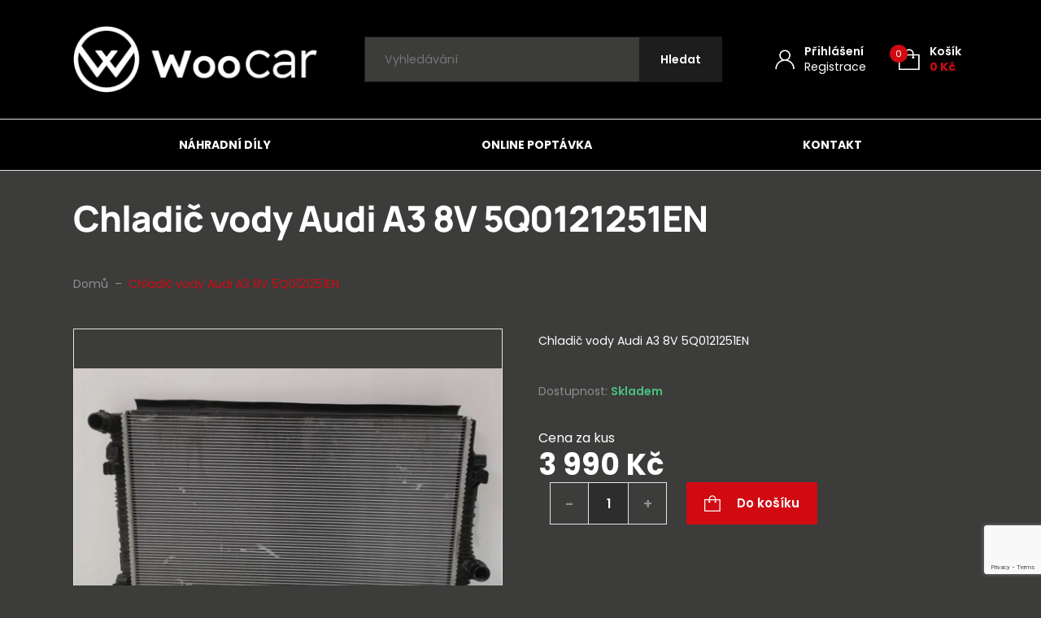

--- FILE ---
content_type: text/html; charset=UTF-8
request_url: https://www.woocar.cz/produkty/chladic-vody-audi-a3-8v-5q0121251en/
body_size: 98297
content:

<!DOCTYPE html>
<html lang="cs">
<head>
    <meta http-equiv="Content-Type" content="text/html; charset=utf-8">
    <meta name="viewport" content="width=device-width, initial-scale=1.0">

		
    <style>
        :root {
            --color-primary-base:                 #d10a12;
            --color-primary-active:               #d10a12;
            --color-primary-content:              #ffffff;
            --color-secondary-base:               #1d1d1d;
            --color-secondary-active:             #353535;
            --color-secondary-content:            #ffffff;
            --color-tertiary-base:                #2d2d2d;
            --color-tertiary-active:              #e3e3e3;
            --color-tertiary-content:             #ffffff;
            --color-content-base:                 #ffffff;
            --color-content-highlighted:          #ffffff;
            --color-content-muted:                #8e8e8e;
            --color-borders:                      #e3e3e3;
            --color-background:                   #3c3c3b;
            --color-status-success:               #4cc07f;
            --color-status-error:                 #ed4337;
            --color-status-info:                  #33b5e5;

            --color-info-bar-icons:               #d10a12;
            --color-info-bar-content-base:        #1d1d1d;
            --color-info-bar-content-highlighted: #000000;
            --color-info-bar-background:          #fff89d;

            --color-header-borders:               #e3e3e3;
            --color-header-background:            #000000;
            --color-main-menu-background:         #000000;

            --color-footer-icons:                 #d10a12;
            --color-footer-content-base:          #8e8e8e;
            --color-footer-content-highlighted:   #ffffff;
            --color-footer-background:            #000000;
            --color-semicontent-background:       ;

			--category-desc-max-height-phone:     none;
            --category-desc-max-height-desktop:   none;
        }
    </style>

        
        
<!--noptimize-->
<script>window.im_cookie_bar_disable_full_features = false;</script>

	    <script src="https://www.woocar.cz/wp-content/plugins/im-cookie-bar/js/js.cookie.min.js?ver=1764746885"></script>
	    <script src="https://www.woocar.cz/wp-content/plugins/im-cookie-bar/js/cookie-bar.min.js?ver=1764746885"></script>
	    <script src="https://www.woocar.cz/wp-content/plugins/im-cookie-bar/js/init.min.js?ver=1764746885"></script>
<!--/noptimize-->

<!--noptimize-->
<script>window.dataLayer = window.dataLayer || [];</script>
<!--/noptimize-->

<!--noptimize-->
<script>
	window.dataLayer.push({
		"page": {
		    "language":        null,
            "isHome":          false,
            "isCart":          false,
            "isCheckout":      false,
            "isOrderReceived": false,
            "isMyAccount":     false,
            "type":            "singular",
			"template":        null,
            "currency":        "CZK"		},
        "object": {
            "id":    26102,
            "type":  "product",
            "title": "Chladič vody Audi A3 8V 5Q0121251EN"        }
	});
</script>
<!--/noptimize-->

<!--noptimize-->
<!-- Google Tag Manager -->
<script>
	(function(w,d,s,l,i){w[l]=w[l]||[];w[l].push({'gtm.start':
	new Date().getTime(),event:'gtm.js'});var f=d.getElementsByTagName(s)[0],
	j=d.createElement(s),dl=l!='dataLayer'?'&l='+l:'';j.async=true;j.src=
	'https://www.googletagmanager.com/gtm.js?id='+i+dl;
    f.parentNode.insertBefore(j,f);
	})(window,document,'script','dataLayer','GTM-NF36PND');
</script>
<!-- End Google Tag Manager -->
<!--/noptimize-->

<!--noptimize-->
	    <script src="https://www.woocar.cz/wp-content/plugins/im-cookie-bar/js/main.min.js?ver=1764746885"></script>
<!--/noptimize-->
<title>Chladič vody Audi A3 8V 5Q0121251EN - woocar.cz</title>

<!-- The SEO Framework od Sybre Waaijer -->
<meta name="robots" content="max-snippet:-1,max-image-preview:standard,max-video-preview:-1" />
<link rel="canonical" href="https://www.woocar.cz/produkty/chladic-vody-audi-a3-8v-5q0121251en/" />
<meta name="description" content="Chladič vody Audi A3 8V 5Q0121251EN…" />
<meta property="og:type" content="product" />
<meta property="og:locale" content="cs_CZ" />
<meta property="og:site_name" content="woocar.cz" />
<meta property="og:title" content="Chladič vody Audi A3 8V 5Q0121251EN" />
<meta property="og:description" content="Chladič vody Audi A3 8V 5Q0121251EN…" />
<meta property="og:url" content="https://www.woocar.cz/produkty/chladic-vody-audi-a3-8v-5q0121251en/" />
<meta property="og:image" content="https://www.woocar.cz/wp-content/uploads/2024/04/Screenshot-2024-04-03-at-09-20-28-CHLODNICA-WODY-SKODA-VW-passat-SZCZELNA.png" />
<meta property="og:image:width" content="636" />
<meta property="og:image:height" content="428" />
<meta property="article:published_time" content="2024-04-03T07:21:40+00:00" />
<meta property="article:modified_time" content="2025-05-09T10:47:15+00:00" />
<meta name="twitter:card" content="summary_large_image" />
<meta name="twitter:title" content="Chladič vody Audi A3 8V 5Q0121251EN" />
<meta name="twitter:description" content="Chladič vody Audi A3 8V 5Q0121251EN…" />
<meta name="twitter:image" content="https://www.woocar.cz/wp-content/uploads/2024/04/Screenshot-2024-04-03-at-09-20-28-CHLODNICA-WODY-SKODA-VW-passat-SZCZELNA.png" />
<script type="application/ld+json">{"@context":"https://schema.org","@graph":[{"@type":"WebSite","@id":"https://www.woocar.cz/#/schema/WebSite","url":"https://www.woocar.cz/","name":"woocar.cz","description":"Náhradní díly k automobilům","inLanguage":"cs","potentialAction":{"@type":"SearchAction","target":{"@type":"EntryPoint","urlTemplate":"https://www.woocar.cz/search/{search_term_string}/"},"query-input":"required name=search_term_string"},"publisher":{"@type":"Organization","@id":"https://www.woocar.cz/#/schema/Organization","name":"woocar.cz","url":"https://www.woocar.cz/","logo":{"@type":"ImageObject","url":"https://www.woocar.cz/wp-content/uploads/2022/02/cropped-wcr-fvcn-trnsprnt.png","contentUrl":"https://www.woocar.cz/wp-content/uploads/2022/02/cropped-wcr-fvcn-trnsprnt.png","width":512,"height":512}}},{"@type":"WebPage","@id":"https://www.woocar.cz/produkty/chladic-vody-audi-a3-8v-5q0121251en/","url":"https://www.woocar.cz/produkty/chladic-vody-audi-a3-8v-5q0121251en/","name":"Chladič vody Audi A3 8V 5Q0121251EN - woocar.cz","description":"Chladič vody Audi A3 8V 5Q0121251EN…","inLanguage":"cs","isPartOf":{"@id":"https://www.woocar.cz/#/schema/WebSite"},"breadcrumb":{"@type":"BreadcrumbList","@id":"https://www.woocar.cz/#/schema/BreadcrumbList","itemListElement":[{"@type":"ListItem","position":1,"item":"https://www.woocar.cz/","name":"woocar.cz"},{"@type":"ListItem","position":2,"item":"https://www.woocar.cz/produkty/","name":"Obchod"},{"@type":"ListItem","position":3,"name":"Chladič vody Audi A3 8V 5Q0121251EN"}]},"potentialAction":{"@type":"ReadAction","target":"https://www.woocar.cz/produkty/chladic-vody-audi-a3-8v-5q0121251en/"},"datePublished":"2024-04-03T07:21:40+00:00","dateModified":"2025-05-09T10:47:15+00:00"}]}</script>
<!-- / The SEO Framework od Sybre Waaijer | 4.73ms meta | 0.77ms boot -->

<link rel="alternate" title="oEmbed (JSON)" type="application/json+oembed" href="https://www.woocar.cz/wp-json/oembed/1.0/embed?url=https%3A%2F%2Fwww.woocar.cz%2Fprodukty%2Fchladic-vody-audi-a3-8v-5q0121251en%2F" />
<link rel="alternate" title="oEmbed (XML)" type="text/xml+oembed" href="https://www.woocar.cz/wp-json/oembed/1.0/embed?url=https%3A%2F%2Fwww.woocar.cz%2Fprodukty%2Fchladic-vody-audi-a3-8v-5q0121251en%2F&#038;format=xml" />
<link rel='stylesheet' id='font-awesome-css' href='https://www.woocar.cz/wp-content/plugins/load-more-products-for-woocommerce/berocket/assets/css/font-awesome.min.css?ver=6.9' type='text/css' media='all' />
<link rel='stylesheet' id='berocket_aapf_widget-style-css' href='https://www.woocar.cz/wp-content/plugins/woocommerce-ajax-filters/assets/frontend/css/fullmain.min.css?ver=1.6.9.4' type='text/css' media='all' />
<style id='classic-theme-styles-inline-css' type='text/css'>
/*! This file is auto-generated */
.wp-block-button__link{color:#fff;background-color:#32373c;border-radius:9999px;box-shadow:none;text-decoration:none;padding:calc(.667em + 2px) calc(1.333em + 2px);font-size:1.125em}.wp-block-file__button{background:#32373c;color:#fff;text-decoration:none}
/*# sourceURL=/wp-includes/css/classic-themes.min.css */
</style>
<link rel='stylesheet' id='contact-form-7-css' href='https://www.woocar.cz/wp-content/plugins/contact-form-7/includes/css/styles.css?ver=6.1.4' type='text/css' media='all' />
<link rel='stylesheet' id='im-cookie-bar-css' href='https://www.woocar.cz/wp-content/plugins/im-cookie-bar/css/im-cookie-bar.css?ver=1764746885' type='text/css' media='all' />
<link rel='stylesheet' id='im_enhanced_checkout-css' href='https://www.woocar.cz/wp-content/plugins/im-enhanced-checkout/assets/css/front/global.css?ver=1731573432' type='text/css' media='all' />
<link rel='stylesheet' id='ToretCeskaPosta-draw-css-css' href='https://www.woocar.cz/wp-content/plugins/toret-ceska-posta/vendor/toret/toret-library/src/assets/css/toret-draw.css?ver=1767620405' type='text/css' media='all' />
<link rel='stylesheet' id='ToretCeskaPosta-form-css-css' href='https://www.woocar.cz/wp-content/plugins/toret-ceska-posta/vendor/toret/toret-library/src/assets/css/toret-draw-form.css?ver=1767620405' type='text/css' media='all' />
<link rel='stylesheet' id='photoswipe-css' href='https://www.woocar.cz/wp-content/plugins/woocommerce/assets/css/photoswipe/photoswipe.min.css?ver=10.4.3' type='text/css' media='all' />
<link rel='stylesheet' id='photoswipe-default-skin-css' href='https://www.woocar.cz/wp-content/plugins/woocommerce/assets/css/photoswipe/default-skin/default-skin.min.css?ver=10.4.3' type='text/css' media='all' />
<link rel='stylesheet' id='woocommerce-layout-css' href='https://www.woocar.cz/wp-content/plugins/woocommerce/assets/css/woocommerce-layout.css?ver=10.4.3' type='text/css' media='all' />
<link rel='stylesheet' id='woocommerce-smallscreen-css' href='https://www.woocar.cz/wp-content/plugins/woocommerce/assets/css/woocommerce-smallscreen.css?ver=10.4.3' type='text/css' media='only screen and (max-width: 768px)' />
<link rel='stylesheet' id='woocommerce-general-css' href='https://www.woocar.cz/wp-content/plugins/woocommerce/assets/css/woocommerce.css?ver=10.4.3' type='text/css' media='all' />
<style id='woocommerce-inline-inline-css' type='text/css'>
.woocommerce form .form-row .required { visibility: visible; }
/*# sourceURL=woocommerce-inline-inline-css */
</style>
<link rel='stylesheet' id='toret-ceskaposta-plugin-styles-css' href='https://www.woocar.cz/wp-content/plugins/toret-ceska-posta/public/assets/css/public.css?ver=3.0.5' type='text/css' media='all' />
<link rel='stylesheet' id='wexpress-styles-css' href='https://www.woocar.cz/wp-content/themes/wexpress/css/styles.css?ver=1767620509' type='text/css' media='all' />
<link rel='stylesheet' id='wexpress-child-styles-css' href='https://www.woocar.cz/wp-content/themes/wexpress-child/css/styles.css?ver=1645091969' type='text/css' media='all' />
<link rel='stylesheet' id='simple-lightbox-css' href='https://www.woocar.cz/wp-content/themes/wexpress/css/simple-lightbox.min.css?ver=1767620509' type='text/css' media='all' />
<link rel='stylesheet' id='owl-carousel-css' href='https://www.woocar.cz/wp-content/themes/wexpress/css/owl-carousel.min.css?ver=1767620509' type='text/css' media='all' />
<script type="text/javascript" src="https://www.woocar.cz/wp-includes/js/jquery/jquery.min.js?ver=3.7.1" id="jquery-core-js"></script>
<script type="text/javascript" src="https://www.woocar.cz/wp-includes/js/jquery/jquery-migrate.min.js?ver=3.4.1" id="jquery-migrate-js"></script>
<script type="text/javascript" src="https://www.woocar.cz/wp-content/plugins/woocommerce/assets/js/jquery-blockui/jquery.blockUI.min.js?ver=2.7.0-wc.10.4.3" id="wc-jquery-blockui-js" defer="defer" data-wp-strategy="defer"></script>
<script type="text/javascript" id="wc-add-to-cart-js-extra">
/* <![CDATA[ */
var wc_add_to_cart_params = {"ajax_url":"/wp-admin/admin-ajax.php","wc_ajax_url":"/?wc-ajax=%%endpoint%%","i18n_view_cart":"Zobrazit ko\u0161\u00edk","cart_url":"https://www.woocar.cz/kosik/","is_cart":"","cart_redirect_after_add":"no"};
//# sourceURL=wc-add-to-cart-js-extra
/* ]]> */
</script>
<script type="text/javascript" src="https://www.woocar.cz/wp-content/plugins/woocommerce/assets/js/frontend/add-to-cart.min.js?ver=10.4.3" id="wc-add-to-cart-js" defer="defer" data-wp-strategy="defer"></script>
<script type="text/javascript" src="https://www.woocar.cz/wp-content/plugins/woocommerce/assets/js/zoom/jquery.zoom.min.js?ver=1.7.21-wc.10.4.3" id="wc-zoom-js" defer="defer" data-wp-strategy="defer"></script>
<script type="text/javascript" src="https://www.woocar.cz/wp-content/plugins/woocommerce/assets/js/flexslider/jquery.flexslider.min.js?ver=2.7.2-wc.10.4.3" id="wc-flexslider-js" defer="defer" data-wp-strategy="defer"></script>
<script type="text/javascript" src="https://www.woocar.cz/wp-content/plugins/woocommerce/assets/js/photoswipe/photoswipe.min.js?ver=4.1.1-wc.10.4.3" id="wc-photoswipe-js" defer="defer" data-wp-strategy="defer"></script>
<script type="text/javascript" src="https://www.woocar.cz/wp-content/plugins/woocommerce/assets/js/photoswipe/photoswipe-ui-default.min.js?ver=4.1.1-wc.10.4.3" id="wc-photoswipe-ui-default-js" defer="defer" data-wp-strategy="defer"></script>
<script type="text/javascript" id="wc-single-product-js-extra">
/* <![CDATA[ */
var wc_single_product_params = {"i18n_required_rating_text":"Zvolte pros\u00edm hodnocen\u00ed","i18n_rating_options":["1 z 5 hv\u011bzdi\u010dek","2 ze 5 hv\u011bzdi\u010dek","3 ze 5 hv\u011bzdi\u010dek","4 ze 5 hv\u011bzdi\u010dek","5 z 5 hv\u011bzdi\u010dek"],"i18n_product_gallery_trigger_text":"Zobrazit galerii p\u0159es celou obrazovku","review_rating_required":"yes","flexslider":{"rtl":false,"animation":"slide","smoothHeight":true,"directionNav":false,"controlNav":"thumbnails","slideshow":false,"animationSpeed":500,"animationLoop":false,"allowOneSlide":false},"zoom_enabled":"1","zoom_options":[],"photoswipe_enabled":"1","photoswipe_options":{"shareEl":false,"closeOnScroll":false,"history":false,"hideAnimationDuration":0,"showAnimationDuration":0},"flexslider_enabled":"1"};
//# sourceURL=wc-single-product-js-extra
/* ]]> */
</script>
<script type="text/javascript" src="https://www.woocar.cz/wp-content/plugins/woocommerce/assets/js/frontend/single-product.min.js?ver=10.4.3" id="wc-single-product-js" defer="defer" data-wp-strategy="defer"></script>
<script type="text/javascript" src="https://www.woocar.cz/wp-content/plugins/woocommerce/assets/js/js-cookie/js.cookie.min.js?ver=2.1.4-wc.10.4.3" id="wc-js-cookie-js" defer="defer" data-wp-strategy="defer"></script>
<script type="text/javascript" id="woocommerce-js-extra">
/* <![CDATA[ */
var woocommerce_params = {"ajax_url":"/wp-admin/admin-ajax.php","wc_ajax_url":"/?wc-ajax=%%endpoint%%","i18n_password_show":"Zobrazit heslo","i18n_password_hide":"Skr\u00fdt heslo"};
//# sourceURL=woocommerce-js-extra
/* ]]> */
</script>
<script type="text/javascript" src="https://www.woocar.cz/wp-content/plugins/woocommerce/assets/js/frontend/woocommerce.min.js?ver=10.4.3" id="woocommerce-js" defer="defer" data-wp-strategy="defer"></script>
<link rel="https://api.w.org/" href="https://www.woocar.cz/wp-json/" /><link rel="alternate" title="JSON" type="application/json" href="https://www.woocar.cz/wp-json/wp/v2/product/26102" /><link rel="EditURI" type="application/rsd+xml" title="RSD" href="https://www.woocar.cz/xmlrpc.php?rsd" />

<style>
    :root {
        --im-cookie-bar-headings-color: #ffffff;
        --im-cookie-bar-text-color: #ffffff;
        --im-cookie-bar-primary-color: #d10a12;
        --im-cookie-bar-primary-text-color: #ffffff;
        --im-cookie-bar-inactive-switcher-color: #e0e0e0;
        --im-cookie-bar-background-color: #000000;
        --im-cookie-bar-blocks-background-color: #3c3c3b;
    }
</style>
<style></style><style>
                .lmp_load_more_button.br_lmp_button_settings .lmp_button:hover {
                    background-color: #9999ff!important;
                    color: #111111!important;
                }
                .lmp_load_more_button.br_lmp_prev_settings .lmp_button:hover {
                    background-color: #9999ff!important;
                    color: #111111!important;
                }div.product.lazy, .berocket_lgv_additional_data.lazy{opacity:0;}</style><style></style>	<noscript><style>.woocommerce-product-gallery{ opacity: 1 !important; }</style></noscript>
	<meta name="google-site-verification" content="SOHuHIGruDbbe-GfCq9ceqAvGdykeBSi70sUSdORLiY" /><link rel="icon" href="https://www.woocar.cz/wp-content/uploads/2022/02/cropped-wcr-fvcn-trnsprnt-32x32.png" sizes="32x32" />
<link rel="icon" href="https://www.woocar.cz/wp-content/uploads/2022/02/cropped-wcr-fvcn-trnsprnt-192x192.png" sizes="192x192" />
<link rel="apple-touch-icon" href="https://www.woocar.cz/wp-content/uploads/2022/02/cropped-wcr-fvcn-trnsprnt-180x180.png" />
<meta name="msapplication-TileImage" content="https://www.woocar.cz/wp-content/uploads/2022/02/cropped-wcr-fvcn-trnsprnt-270x270.png" />
        <script>
            window.mmp = {};
        </script>
                    <script>
               window.mmp.cookies = {
                  functions: {},
                  sections: {
                    functional: {
                      onloadStatus: 1,
                      functions: {},
                      names: {
                        simple: [],
                        arrays: []
                      },
                    },
                    analytical: {
                      onloadStatus: 1,
                      functions: {},
                      names: {
                        simple: [],
                        arrays: []
                      }
                    },
                    advertisement: {
                      onloadStatus: 1,
                      functions: {},
                      names: {
                        simple: [],
                        arrays: []
                      }
                    }
                 }
               };

               // Simple
               window.mmp.cookies.sections.functional.names.simple = ["cookielawinfo-checkbox-functional", "cmplz_functional"];
               window.mmp.cookies.sections.advertisement.names.simple = ["cookielawinfo-checkbox-advertisement", "cmplz_marketing"];
               window.mmp.cookies.sections.analytical.names.simple = ["cookielawinfo-checkbox-analytics", "cmplz_statistics"];

               // Arrays
               window.mmp.cookies.sections.functional.names.arrays =  [{
                 name: 'cookieyes-consent',
                 key: 'functional',
                 getConsentDataFunction: 'getCookieYesConsent',
               },
               {
                 name: 'CookieConsent',
                 key: 'preferences',
                 getConsentDataFunction: 'getCookieBotConsent'
               }];

               window.mmp.cookies.sections.advertisement.names.arrays = [{
                 name: 'cookieyes-consent',
                 key: 'advertisement',
                 getConsentDataFunction: 'getCookieYesConsent',
               },
               {
                 name: 'CookieConsent',
                 key: 'marketing',
                 getConsentDataFunction: 'getCookieBotConsent'
               }
               ];

               window.mmp.cookies.sections.analytical.names.arrays = [{
                 name: 'cookieyes-consent',
                 key: 'analytics',
                 getConsentDataFunction: 'getCookieYesConsent',
               },
                 {
                   name: 'cookieyes-consent',
                   key: 'statistics',
                   getConsentDataFunction: 'getCookieBotConsent'
                 }
               ];
            </script>
        <script>
  window.dataLayer = window.dataLayer || [];
</script>
		<style type="text/css" id="wp-custom-css">
			.stock-status-onbackorder {
    --color-status-info: #02ca02;
}		</style>
		<link rel='stylesheet' id='wc-blocks-style-css' href='https://www.woocar.cz/wp-content/plugins/woocommerce/assets/client/blocks/wc-blocks.css?ver=wc-10.4.3' type='text/css' media='all' />
<style id='global-styles-inline-css' type='text/css'>
:root{--wp--preset--aspect-ratio--square: 1;--wp--preset--aspect-ratio--4-3: 4/3;--wp--preset--aspect-ratio--3-4: 3/4;--wp--preset--aspect-ratio--3-2: 3/2;--wp--preset--aspect-ratio--2-3: 2/3;--wp--preset--aspect-ratio--16-9: 16/9;--wp--preset--aspect-ratio--9-16: 9/16;--wp--preset--color--black: #000000;--wp--preset--color--cyan-bluish-gray: #abb8c3;--wp--preset--color--white: #ffffff;--wp--preset--color--pale-pink: #f78da7;--wp--preset--color--vivid-red: #cf2e2e;--wp--preset--color--luminous-vivid-orange: #ff6900;--wp--preset--color--luminous-vivid-amber: #fcb900;--wp--preset--color--light-green-cyan: #7bdcb5;--wp--preset--color--vivid-green-cyan: #00d084;--wp--preset--color--pale-cyan-blue: #8ed1fc;--wp--preset--color--vivid-cyan-blue: #0693e3;--wp--preset--color--vivid-purple: #9b51e0;--wp--preset--gradient--vivid-cyan-blue-to-vivid-purple: linear-gradient(135deg,rgb(6,147,227) 0%,rgb(155,81,224) 100%);--wp--preset--gradient--light-green-cyan-to-vivid-green-cyan: linear-gradient(135deg,rgb(122,220,180) 0%,rgb(0,208,130) 100%);--wp--preset--gradient--luminous-vivid-amber-to-luminous-vivid-orange: linear-gradient(135deg,rgb(252,185,0) 0%,rgb(255,105,0) 100%);--wp--preset--gradient--luminous-vivid-orange-to-vivid-red: linear-gradient(135deg,rgb(255,105,0) 0%,rgb(207,46,46) 100%);--wp--preset--gradient--very-light-gray-to-cyan-bluish-gray: linear-gradient(135deg,rgb(238,238,238) 0%,rgb(169,184,195) 100%);--wp--preset--gradient--cool-to-warm-spectrum: linear-gradient(135deg,rgb(74,234,220) 0%,rgb(151,120,209) 20%,rgb(207,42,186) 40%,rgb(238,44,130) 60%,rgb(251,105,98) 80%,rgb(254,248,76) 100%);--wp--preset--gradient--blush-light-purple: linear-gradient(135deg,rgb(255,206,236) 0%,rgb(152,150,240) 100%);--wp--preset--gradient--blush-bordeaux: linear-gradient(135deg,rgb(254,205,165) 0%,rgb(254,45,45) 50%,rgb(107,0,62) 100%);--wp--preset--gradient--luminous-dusk: linear-gradient(135deg,rgb(255,203,112) 0%,rgb(199,81,192) 50%,rgb(65,88,208) 100%);--wp--preset--gradient--pale-ocean: linear-gradient(135deg,rgb(255,245,203) 0%,rgb(182,227,212) 50%,rgb(51,167,181) 100%);--wp--preset--gradient--electric-grass: linear-gradient(135deg,rgb(202,248,128) 0%,rgb(113,206,126) 100%);--wp--preset--gradient--midnight: linear-gradient(135deg,rgb(2,3,129) 0%,rgb(40,116,252) 100%);--wp--preset--font-size--small: 13px;--wp--preset--font-size--medium: 20px;--wp--preset--font-size--large: 36px;--wp--preset--font-size--x-large: 42px;--wp--preset--spacing--20: 0.44rem;--wp--preset--spacing--30: 0.67rem;--wp--preset--spacing--40: 1rem;--wp--preset--spacing--50: 1.5rem;--wp--preset--spacing--60: 2.25rem;--wp--preset--spacing--70: 3.38rem;--wp--preset--spacing--80: 5.06rem;--wp--preset--shadow--natural: 6px 6px 9px rgba(0, 0, 0, 0.2);--wp--preset--shadow--deep: 12px 12px 50px rgba(0, 0, 0, 0.4);--wp--preset--shadow--sharp: 6px 6px 0px rgba(0, 0, 0, 0.2);--wp--preset--shadow--outlined: 6px 6px 0px -3px rgb(255, 255, 255), 6px 6px rgb(0, 0, 0);--wp--preset--shadow--crisp: 6px 6px 0px rgb(0, 0, 0);}:where(.is-layout-flex){gap: 0.5em;}:where(.is-layout-grid){gap: 0.5em;}body .is-layout-flex{display: flex;}.is-layout-flex{flex-wrap: wrap;align-items: center;}.is-layout-flex > :is(*, div){margin: 0;}body .is-layout-grid{display: grid;}.is-layout-grid > :is(*, div){margin: 0;}:where(.wp-block-columns.is-layout-flex){gap: 2em;}:where(.wp-block-columns.is-layout-grid){gap: 2em;}:where(.wp-block-post-template.is-layout-flex){gap: 1.25em;}:where(.wp-block-post-template.is-layout-grid){gap: 1.25em;}.has-black-color{color: var(--wp--preset--color--black) !important;}.has-cyan-bluish-gray-color{color: var(--wp--preset--color--cyan-bluish-gray) !important;}.has-white-color{color: var(--wp--preset--color--white) !important;}.has-pale-pink-color{color: var(--wp--preset--color--pale-pink) !important;}.has-vivid-red-color{color: var(--wp--preset--color--vivid-red) !important;}.has-luminous-vivid-orange-color{color: var(--wp--preset--color--luminous-vivid-orange) !important;}.has-luminous-vivid-amber-color{color: var(--wp--preset--color--luminous-vivid-amber) !important;}.has-light-green-cyan-color{color: var(--wp--preset--color--light-green-cyan) !important;}.has-vivid-green-cyan-color{color: var(--wp--preset--color--vivid-green-cyan) !important;}.has-pale-cyan-blue-color{color: var(--wp--preset--color--pale-cyan-blue) !important;}.has-vivid-cyan-blue-color{color: var(--wp--preset--color--vivid-cyan-blue) !important;}.has-vivid-purple-color{color: var(--wp--preset--color--vivid-purple) !important;}.has-black-background-color{background-color: var(--wp--preset--color--black) !important;}.has-cyan-bluish-gray-background-color{background-color: var(--wp--preset--color--cyan-bluish-gray) !important;}.has-white-background-color{background-color: var(--wp--preset--color--white) !important;}.has-pale-pink-background-color{background-color: var(--wp--preset--color--pale-pink) !important;}.has-vivid-red-background-color{background-color: var(--wp--preset--color--vivid-red) !important;}.has-luminous-vivid-orange-background-color{background-color: var(--wp--preset--color--luminous-vivid-orange) !important;}.has-luminous-vivid-amber-background-color{background-color: var(--wp--preset--color--luminous-vivid-amber) !important;}.has-light-green-cyan-background-color{background-color: var(--wp--preset--color--light-green-cyan) !important;}.has-vivid-green-cyan-background-color{background-color: var(--wp--preset--color--vivid-green-cyan) !important;}.has-pale-cyan-blue-background-color{background-color: var(--wp--preset--color--pale-cyan-blue) !important;}.has-vivid-cyan-blue-background-color{background-color: var(--wp--preset--color--vivid-cyan-blue) !important;}.has-vivid-purple-background-color{background-color: var(--wp--preset--color--vivid-purple) !important;}.has-black-border-color{border-color: var(--wp--preset--color--black) !important;}.has-cyan-bluish-gray-border-color{border-color: var(--wp--preset--color--cyan-bluish-gray) !important;}.has-white-border-color{border-color: var(--wp--preset--color--white) !important;}.has-pale-pink-border-color{border-color: var(--wp--preset--color--pale-pink) !important;}.has-vivid-red-border-color{border-color: var(--wp--preset--color--vivid-red) !important;}.has-luminous-vivid-orange-border-color{border-color: var(--wp--preset--color--luminous-vivid-orange) !important;}.has-luminous-vivid-amber-border-color{border-color: var(--wp--preset--color--luminous-vivid-amber) !important;}.has-light-green-cyan-border-color{border-color: var(--wp--preset--color--light-green-cyan) !important;}.has-vivid-green-cyan-border-color{border-color: var(--wp--preset--color--vivid-green-cyan) !important;}.has-pale-cyan-blue-border-color{border-color: var(--wp--preset--color--pale-cyan-blue) !important;}.has-vivid-cyan-blue-border-color{border-color: var(--wp--preset--color--vivid-cyan-blue) !important;}.has-vivid-purple-border-color{border-color: var(--wp--preset--color--vivid-purple) !important;}.has-vivid-cyan-blue-to-vivid-purple-gradient-background{background: var(--wp--preset--gradient--vivid-cyan-blue-to-vivid-purple) !important;}.has-light-green-cyan-to-vivid-green-cyan-gradient-background{background: var(--wp--preset--gradient--light-green-cyan-to-vivid-green-cyan) !important;}.has-luminous-vivid-amber-to-luminous-vivid-orange-gradient-background{background: var(--wp--preset--gradient--luminous-vivid-amber-to-luminous-vivid-orange) !important;}.has-luminous-vivid-orange-to-vivid-red-gradient-background{background: var(--wp--preset--gradient--luminous-vivid-orange-to-vivid-red) !important;}.has-very-light-gray-to-cyan-bluish-gray-gradient-background{background: var(--wp--preset--gradient--very-light-gray-to-cyan-bluish-gray) !important;}.has-cool-to-warm-spectrum-gradient-background{background: var(--wp--preset--gradient--cool-to-warm-spectrum) !important;}.has-blush-light-purple-gradient-background{background: var(--wp--preset--gradient--blush-light-purple) !important;}.has-blush-bordeaux-gradient-background{background: var(--wp--preset--gradient--blush-bordeaux) !important;}.has-luminous-dusk-gradient-background{background: var(--wp--preset--gradient--luminous-dusk) !important;}.has-pale-ocean-gradient-background{background: var(--wp--preset--gradient--pale-ocean) !important;}.has-electric-grass-gradient-background{background: var(--wp--preset--gradient--electric-grass) !important;}.has-midnight-gradient-background{background: var(--wp--preset--gradient--midnight) !important;}.has-small-font-size{font-size: var(--wp--preset--font-size--small) !important;}.has-medium-font-size{font-size: var(--wp--preset--font-size--medium) !important;}.has-large-font-size{font-size: var(--wp--preset--font-size--large) !important;}.has-x-large-font-size{font-size: var(--wp--preset--font-size--x-large) !important;}
/*# sourceURL=global-styles-inline-css */
</style>
<link rel='stylesheet' id='berocket_lmp_style-css' href='https://www.woocar.cz/wp-content/plugins/load-more-products-for-woocommerce/css/load_products.css?ver=1.2.3.4' type='text/css' media='all' />
</head>

<body class="wp-singular product-template-default single single-product postid-26102 wp-theme-wexpress wp-child-theme-wexpress-child theme-wexpress woocommerce woocommerce-page woocommerce-no-js">

<!-- Google Tag Manager (noscript) -->
<noscript>
	<iframe
		src="https://www.googletagmanager.com/ns.html?id=GTM-NF36PND"
        height="0"
		width="0"
		style="display:none; visibility:hidden"
	></iframe>
</noscript>
<!-- End Google Tag Manager (noscript) -->

<header class="site-header" id="site-header">
        
        
        <div id="site-header-main" class="site-header-main">
        <div class="site-header-main-container">
                        <div class="site-header-main-logo">
                                    <a href="https://www.woocar.cz">
                        <img width="300" height="82" src="https://www.woocar.cz/wp-content/uploads/2022/01/woocar-logo-wht-300x82.png" class="attachment-medium size-medium" alt="" decoding="async" srcset="https://www.woocar.cz/wp-content/uploads/2022/01/woocar-logo-wht-300x82.png 300w, https://www.woocar.cz/wp-content/uploads/2022/01/woocar-logo-wht.png 308w" sizes="(max-width: 300px) 100vw, 300px" />                    </a>
                            </div>

                        <div class="site-header-main-controls">
                
                                    <a
                        href="https://www.woocar.cz/muj-ucet/"
                        class="site-header-control"
                    >
                        <span class="site-header-control-icon">
                            <svg xmlns="http://www.w3.org/2000/svg" width="24px" height="25px" viewBox="0 0 24 25">
    <path d="M21.882,17.191 C20.424,15.089 18.246,13.532 15.717,12.735 C17.670,11.557 18.984,9.471 18.984,7.077 C18.984,3.396 15.904,0.402 12.118,0.402 C8.330,0.402 5.250,3.396 5.250,7.077 C5.250,9.471 6.564,11.557 8.518,12.735 C3.795,14.223 0.347,18.491 0.347,23.571 C0.347,23.757 0.395,23.930 0.404,24.114 L2.071,24.114 C2.061,23.931 2.014,23.757 2.014,23.571 C2.014,18.156 6.547,13.751 12.118,13.751 C16.835,13.751 20.775,16.923 21.882,21.177 L21.882,24.114 L22.165,24.114 L23.832,24.114 C23.841,23.930 23.889,23.757 23.889,23.571 C23.889,21.210 23.148,19.015 21.882,17.191 ZM6.917,7.077 C6.917,4.291 9.251,2.023 12.118,2.023 C14.985,2.023 17.317,4.291 17.317,7.077 C17.317,9.863 14.985,12.130 12.118,12.130 C9.251,12.130 6.917,9.863 6.917,7.077 Z"/>
</svg>
                        </span>
                        <span class="site-header-control-caption">
                            <span class="font-weight-semibold">
                                                                    Přihlášení                                                            </span>
                            <span class="d-none d-sm-inline">
                                <br>

                                                                    Registrace                                                            </span>
                        </span>
                    </a>
                
                
<a href="https://www.woocar.cz/kosik/" id="header-cart" class="site-header-control">
    <span class="site-header-control-icon">
        <span class="site-header-control-icon-badge">
            0        </span>

        <svg xmlns="http://www.w3.org/2000/svg" width="26px" height="26px" viewBox="0 0 26 26">
    <path d="M25.705,6.650 L18.554,6.650 L18.554,5.951 C18.554,2.835 16.022,0.300 12.911,0.300 C9.799,0.300 7.268,2.835 7.268,5.951 L7.268,6.650 L0.001,6.650 L0.001,25.997 L25.705,25.997 L25.705,6.650 ZM8.866,5.951 C8.866,3.718 10.681,1.900 12.911,1.900 C15.142,1.900 16.956,3.718 16.956,5.951 L16.956,6.650 L8.866,6.650 L8.866,5.951 ZM24.107,24.397 L1.599,24.397 L1.599,8.250 L7.268,8.250 L7.268,10.050 L6.544,10.050 L6.544,11.650 L9.590,11.650 L9.590,10.050 L8.866,10.050 L8.866,8.250 L16.956,8.250 L16.956,10.050 L16.232,10.050 L16.232,11.650 L19.279,11.650 L19.279,10.050 L18.554,10.050 L18.554,8.250 L24.107,8.250 L24.107,24.397 Z"/>
</svg>    </span>

	<span class="site-header-control-caption">
        <span class="d-block font-weight-semibold">
            Košík        </span>
        <span class="d-none d-sm-inline text-primary font-weight-bold text-nowrap">
            <span class="woocommerce-Price-amount amount"><bdi>0&nbsp;<span class="woocommerce-Price-currencySymbol">&#75;&#269;</span></bdi></span>        </span>
    </span>
</a>

                            </div>

                        <div class="site-header-main-search">
                <form action="https://www.woocar.cz" method="get" class="site-search" id="site-search">
	<label for="site-search-input" class="sr-only">
		Vyhledávání	</label>

	<div class="input-group">
		<input
			type="text"
			name="s"
			id="site-search-input"
			value=""
			placeholder="Vyhledávání"
            autocomplete="off"
			class="form-control form-control-secondary form-control-sm"
		>

		<div class="input-group-append">
			<button type="submit" class="btn btn-secondary btn-sm px-3 px-md-4 py-0">
                <span class="d-block d-sm-none">
                    <svg xmlns="http://www.w3.org/2000/svg" width="20" height="20" viewBox="0 0 512 512">
    <path d="M505 442.7L405.3 343c-4.5-4.5-10.6-7-17-7H372c27.6-35.3 44-79.7 44-128C416 93.1 322.9 0 208 0S0 93.1 0 208s93.1 208 208 208c48.3 0 92.7-16.4 128-44v16.3c0 6.4 2.5 12.5 7 17l99.7 99.7c9.4 9.4 24.6 9.4 33.9 0l28.3-28.3c9.4-9.4 9.4-24.6.1-34zM208 336c-70.7 0-128-57.2-128-128 0-70.7 57.2-128 128-128 70.7 0 128 57.2 128 128 0 70.7-57.2 128-128 128z"/>
</svg>
                </span>
                <span class="d-none d-sm-block">
				    Hledat                </span>
			</button>
		</div>
	</div>

                <input type="hidden" name="category" value="products">
    </form>
            </div>

                        <button type="button" id="site-hamburger" class="site-header-main-hamburger">
                <span class="first"></span>
                <span class="middle"></span>
                <span class="last"></span>
            </button>
        </div>
    </div>

                <div class="site-header-menu" id="site-header-menu">
            <div class="site-header-menu-container">
                
    <div id="im-product-menu-2" class="widget widget_im-product-menu">


<nav class="
    products-menu menu
    depth-1    images-no">
    <ul>
        

    
    <li
            >
        <a href="https://www.woocar.cz/kategorie/nahradni-dily/">
            Náhradní díly
                    </a>

            </li>

    

    
    <li
            >
        <a
            href="https://www.woocar.cz/kontakt/#section-2"
            target=""
        >
            Online poptávka        </a>
    </li>
    
    <li
            >
        <a
            href="https://www.woocar.cz/kontakt/"
            target=""
        >
            Kontakt        </a>
    </li>
    </ul>
</nav>

    </div>            </div>
        </div>
    
        <nav id="site-header-menu-phone" class="site-header-menu-phone">

    </nav>
</header>

	<main class="site-main">
    <div class="site-main-wrapper container">
        
        <div class="site-content">

					
			<div class="woocommerce-notices-wrapper"></div><div id="product-26102" class="product type-product post-26102 status-publish first instock product_cat-chladice-vody product_cat-chlazeni-motoru product_cat-nahradni-dily has-post-thumbnail taxable shipping-taxable purchasable product-type-simple">

	<h1 class="product_title entry-title">Chladič vody Audi A3 8V 5Q0121251EN</h1>
<div class="site-breadcrumb">
    
    <div id="im-breadcrumb-2" class="widget widget_im-breadcrumb">


<div class="breadcrumb">
    <span property="itemListElement" typeof="ListItem"><a property="item" typeof="WebPage" title="Přejít na woocar.cz." href="https://www.woocar.cz" class="home" ><span property="name">Domů</span></a><meta property="position" content="1"></span>&nbsp;&nbsp;&ndash;&nbsp;&nbsp;<span property="itemListElement" typeof="ListItem"><span property="name" class="post post-product current-item">Chladič vody Audi A3 8V 5Q0121251EN</span><meta property="url" content="https://www.woocar.cz/produkty/chladic-vody-audi-a3-8v-5q0121251en/"><meta property="position" content="2"></span></div>

    </div></div>
<div class="woocommerce-product-gallery woocommerce-product-gallery--with-images woocommerce-product-gallery--columns-4 images" data-columns="4" style="opacity: 0; transition: opacity .25s ease-in-out;">
	<div class="woocommerce-product-gallery__wrapper">
		<div data-thumb="https://www.woocar.cz/wp-content/uploads/2024/04/Screenshot-2024-04-03-at-09-20-28-CHLODNICA-WODY-SKODA-VW-passat-SZCZELNA-300x202.png" data-thumb-alt="Chladič vody Audi A3 8V 5Q0121251EN" data-thumb-srcset="https://www.woocar.cz/wp-content/uploads/2024/04/Screenshot-2024-04-03-at-09-20-28-CHLODNICA-WODY-SKODA-VW-passat-SZCZELNA-300x202.png 300w, https://www.woocar.cz/wp-content/uploads/2024/04/Screenshot-2024-04-03-at-09-20-28-CHLODNICA-WODY-SKODA-VW-passat-SZCZELNA-600x404.png 600w, https://www.woocar.cz/wp-content/uploads/2024/04/Screenshot-2024-04-03-at-09-20-28-CHLODNICA-WODY-SKODA-VW-passat-SZCZELNA.png 636w"  data-thumb-sizes="(max-width: 300px) 100vw, 300px" class="woocommerce-product-gallery__image"><a href="https://www.woocar.cz/wp-content/uploads/2024/04/Screenshot-2024-04-03-at-09-20-28-CHLODNICA-WODY-SKODA-VW-passat-SZCZELNA.png"><img width="600" height="404" src="https://www.woocar.cz/wp-content/uploads/2024/04/Screenshot-2024-04-03-at-09-20-28-CHLODNICA-WODY-SKODA-VW-passat-SZCZELNA-600x404.png" class="wp-post-image" alt="Chladič vody Audi A3 8V 5Q0121251EN" data-caption="" data-src="https://www.woocar.cz/wp-content/uploads/2024/04/Screenshot-2024-04-03-at-09-20-28-CHLODNICA-WODY-SKODA-VW-passat-SZCZELNA.png" data-large_image="https://www.woocar.cz/wp-content/uploads/2024/04/Screenshot-2024-04-03-at-09-20-28-CHLODNICA-WODY-SKODA-VW-passat-SZCZELNA.png" data-large_image_width="636" data-large_image_height="428" decoding="async" fetchpriority="high" srcset="https://www.woocar.cz/wp-content/uploads/2024/04/Screenshot-2024-04-03-at-09-20-28-CHLODNICA-WODY-SKODA-VW-passat-SZCZELNA-600x404.png 600w, https://www.woocar.cz/wp-content/uploads/2024/04/Screenshot-2024-04-03-at-09-20-28-CHLODNICA-WODY-SKODA-VW-passat-SZCZELNA-300x202.png 300w, https://www.woocar.cz/wp-content/uploads/2024/04/Screenshot-2024-04-03-at-09-20-28-CHLODNICA-WODY-SKODA-VW-passat-SZCZELNA.png 636w" sizes="(max-width: 600px) 100vw, 600px" /></a></div><div data-thumb="https://www.woocar.cz/wp-content/uploads/2024/04/Screenshot-2024-04-03-at-09-20-38-CHLODNICA-WODY-SKODA-VW-passat-SZCZELNA-300x263.png" data-thumb-alt="Chladič vody Audi A3 8V 5Q0121251EN - Obrázek 2" data-thumb-srcset="https://www.woocar.cz/wp-content/uploads/2024/04/Screenshot-2024-04-03-at-09-20-38-CHLODNICA-WODY-SKODA-VW-passat-SZCZELNA-300x263.png 300w, https://www.woocar.cz/wp-content/uploads/2024/04/Screenshot-2024-04-03-at-09-20-38-CHLODNICA-WODY-SKODA-VW-passat-SZCZELNA.png 556w"  data-thumb-sizes="(max-width: 300px) 100vw, 300px" class="woocommerce-product-gallery__image"><a href="https://www.woocar.cz/wp-content/uploads/2024/04/Screenshot-2024-04-03-at-09-20-38-CHLODNICA-WODY-SKODA-VW-passat-SZCZELNA.png"><img width="556" height="488" src="https://www.woocar.cz/wp-content/uploads/2024/04/Screenshot-2024-04-03-at-09-20-38-CHLODNICA-WODY-SKODA-VW-passat-SZCZELNA.png" class="" alt="Chladič vody Audi A3 8V 5Q0121251EN - Obrázek 2" data-caption="" data-src="https://www.woocar.cz/wp-content/uploads/2024/04/Screenshot-2024-04-03-at-09-20-38-CHLODNICA-WODY-SKODA-VW-passat-SZCZELNA.png" data-large_image="https://www.woocar.cz/wp-content/uploads/2024/04/Screenshot-2024-04-03-at-09-20-38-CHLODNICA-WODY-SKODA-VW-passat-SZCZELNA.png" data-large_image_width="556" data-large_image_height="488" decoding="async" srcset="https://www.woocar.cz/wp-content/uploads/2024/04/Screenshot-2024-04-03-at-09-20-38-CHLODNICA-WODY-SKODA-VW-passat-SZCZELNA.png 556w, https://www.woocar.cz/wp-content/uploads/2024/04/Screenshot-2024-04-03-at-09-20-38-CHLODNICA-WODY-SKODA-VW-passat-SZCZELNA-300x263.png 300w" sizes="(max-width: 556px) 100vw, 556px" /></a></div>	</div>

    
</div>

	<div class="summary entry-summary">
		
    <h2 class="screen-reader-text">
        Informace o produktu    </h2>

    <div class="woocommerce-product-details__short-description">
	<p>Chladič vody Audi A3 8V 5Q0121251EN</p>
</div>

<div class="product_meta">
    
    
    <span class="stock-status-wrapper">
        Dostupnost:        
<span class="stock-status stock-status-instock">
    Skladem</span>
    </span>

    </div>
<p class="price price-per-one">
    
<span class="price-no-tax-wrapper">
            <span class="price-no-tax-caption">
            Cena za kus        </span>
    
    <span class="price-no-tax-value">
        
        <span class="woocommerce-Price-amount amount"><bdi>3 990&nbsp;<span class="woocommerce-Price-currencySymbol">&#75;&#269;</span></bdi></span>
            </span>
</span>

</p>

<p
    class="price price-for-all"
    id="price-for-all"
    style="display: none;"
>
    
<span class="price-no-tax-wrapper">
            <span class="price-no-tax-caption">
            Cena celkem bez DPH        </span>
    
    <span class="price-no-tax-value">
        
        <span class="woocommerce-Price-amount amount"><bdi>0&nbsp;<span class="woocommerce-Price-currencySymbol">&#75;&#269;</span></bdi></span>
            </span>
</span>

</p>

<div style="clear: both;"></div>

<span class="stock-status stock-status-instock">
    Skladem</span>

	
	<form class="cart" action="https://www.woocar.cz/produkty/chladic-vody-audi-a3-8v-5q0121251en/" method="post" enctype='multipart/form-data'>
		
		
    <div class="quantity">
        <label class="screen-reader-text" for="quantity_695be46b1d698">
            Chladič vody Audi A3 8V 5Q0121251EN množství        </label>

        
        <div class="quantity-group">
            <button
                type="button"
                class="quantity-control"
                data-action="decrease"
            >
                -
            </button>

            <input
                type="number"
                id="quantity_695be46b1d698"
                class="input-text qty text"
                step="1"
                min="1"
                max=""
                name="quantity"
                value="1"
                title="Qty"
                size="4"
                placeholder=""
                inputmode="numeric"
            >

            <button
                type="button"
                class="quantity-control"
                data-action="increase"
            >
                +
            </button>
        </div>

            </div>

		<button type="submit" name="add-to-cart" value="26102" class="single_add_to_cart_button button alt">
    <span class="product-add-to-cart-button-icon">
        <svg xmlns="http://www.w3.org/2000/svg" width="26px" height="26px" viewBox="0 0 26 26">
    <path d="M25.705,6.650 L18.554,6.650 L18.554,5.951 C18.554,2.835 16.022,0.300 12.911,0.300 C9.799,0.300 7.268,2.835 7.268,5.951 L7.268,6.650 L0.001,6.650 L0.001,25.997 L25.705,25.997 L25.705,6.650 ZM8.866,5.951 C8.866,3.718 10.681,1.900 12.911,1.900 C15.142,1.900 16.956,3.718 16.956,5.951 L16.956,6.650 L8.866,6.650 L8.866,5.951 ZM24.107,24.397 L1.599,24.397 L1.599,8.250 L7.268,8.250 L7.268,10.050 L6.544,10.050 L6.544,11.650 L9.590,11.650 L9.590,10.050 L8.866,10.050 L8.866,8.250 L16.956,8.250 L16.956,10.050 L16.232,10.050 L16.232,11.650 L19.279,11.650 L19.279,10.050 L18.554,10.050 L18.554,8.250 L24.107,8.250 L24.107,24.397 Z"/>
</svg>    </span>
    <span class="product-add-to-cart-button-text">
        Do košíku    </span>

    </button>

			</form>

	
<div style="clear: both;"></div>
<script type="text/javascript">
    var wexpress_product_children_permalinks = [];
</script>
	</div>

	<div style="clear: both;"></div>
	<div class="woocommerce-tabs wc-tabs-wrapper">
		<ul class="tabs wc-tabs" role="tablist">
							<li role="presentation" class="description_tab" id="tab-title-description">
					<a href="#tab-description" role="tab" aria-controls="tab-description">
						Popis					</a>
				</li>
							<li role="presentation" class="additional_information_tab" id="tab-title-additional_information">
					<a href="#tab-additional_information" role="tab" aria-controls="tab-additional_information">
						Další informace					</a>
				</li>
					</ul>
					<div class="woocommerce-Tabs-panel woocommerce-Tabs-panel--description panel entry-content wc-tab" id="tab-description" role="tabpanel" aria-labelledby="tab-title-description">
				
	<h2>Popis</h2>

<p>Použitý, zánovní, originální díl.<br />
Autodíl pro koncernové vozy AUDI | ŠKODA | SEAT | VOLKSWAGEN</p>
			</div>
					<div class="woocommerce-Tabs-panel woocommerce-Tabs-panel--additional_information panel entry-content wc-tab" id="tab-additional_information" role="tabpanel" aria-labelledby="tab-title-additional_information">
				
	<h2>Další informace</h2>

<table class="woocommerce-product-attributes shop_attributes" aria-label="Podrobnosti produktu">
			<tr class="woocommerce-product-attributes-item woocommerce-product-attributes-item--dimensions">
			<th class="woocommerce-product-attributes-item__label" scope="row">Rozměry</th>
			<td class="woocommerce-product-attributes-item__value">100 &times; 100 cm</td>
		</tr>
	</table>
			</div>
		
			</div>


<div class="wpcf7 no-js" id="wpcf7-f10974-p26102-o1" lang="cs-CZ" dir="ltr" data-wpcf7-id="10974">
<div class="screen-reader-response"><p role="status" aria-live="polite" aria-atomic="true"></p> <ul></ul></div>
<form action="/produkty/chladic-vody-audi-a3-8v-5q0121251en/#wpcf7-f10974-p26102-o1" method="post" class="wpcf7-form init" aria-label="Kontaktní formulář" novalidate="novalidate" data-status="init">
<fieldset class="hidden-fields-container"><input type="hidden" name="_wpcf7" value="10974" /><input type="hidden" name="_wpcf7_version" value="6.1.4" /><input type="hidden" name="_wpcf7_locale" value="cs_CZ" /><input type="hidden" name="_wpcf7_unit_tag" value="wpcf7-f10974-p26102-o1" /><input type="hidden" name="_wpcf7_container_post" value="26102" /><input type="hidden" name="_wpcf7_posted_data_hash" value="" /><input type="hidden" name="_wpcf7dtx_version" value="5.0.4" /><input type="hidden" name="_wpcf7_recaptcha_response" value="" />
</fieldset>
<div class="row mt-6 mb-5">
    <div class="col-12">
        <h2>Kontaktní formulář</h2>

        <div class="d-none">
            <span class="wpcf7-form-control-wrap curr-url" data-name="curr-url"><input type="hidden" name="curr-url" class="wpcf7-form-control wpcf7-hidden wpcf7dtx wpcf7dtx-hidden" aria-invalid="false" value="https://www.woocar.cz/produkty/chladic-vody-audi-a3-8v-5q0121251en/"></span>
            <span class="wpcf7-form-control-wrap curr-title" data-name="curr-title"><input type="text" name="curr-title" class="wpcf7-form-control wpcf7-text wpcf7dtx wpcf7dtx-text" aria-invalid="false" value="Chladič vody Audi A3 8V 5Q0121251EN"></span>
        </div>
    </div>

    <div class="col-12 col-md-6 col-lg-5 mb-5 mb-md-0">
        <div class="form-group dynamic-label">
            <label for="product-inquiry-your-name">Jméno</label>
            <span class="wpcf7-form-control-wrap" data-name="your-name"><input size="40" maxlength="400" class="wpcf7-form-control wpcf7-text wpcf7-validates-as-required form-control" id="product-inquiry-your-name" aria-required="true" aria-invalid="false" value="" type="text" name="your-name" /></span>
        </div>

        <div class="form-group dynamic-label">
            <label for="product-inquiry-your-phone">Telefon</label>
            <span class="wpcf7-form-control-wrap" data-name="your-phone"><input size="40" maxlength="400" class="wpcf7-form-control wpcf7-tel wpcf7-validates-as-required wpcf7-text wpcf7-validates-as-tel form-control" id="product-inquiry-your-phone" aria-required="true" aria-invalid="false" value="" type="tel" name="your-phone" /></span>
        </div>

        <div class="form-group dynamic-label">
            <label for="product-inquiry-your-email">E-mail</label>
            <span class="wpcf7-form-control-wrap" data-name="your-email"><input size="40" maxlength="400" class="wpcf7-form-control wpcf7-email wpcf7-validates-as-required wpcf7-text wpcf7-validates-as-email form-control" id="product-inquiry-your-email" aria-required="true" aria-invalid="false" value="" type="email" name="your-email" /></span>
        </div>
    </div>

    <div class="col-12 col-md-6 col-lg-7">
        <div class="form-group dynamic-label dynamic-label-textarea h-100 mb-0">
            <label for="product-inquiry-your-message">Váš dotaz</label>
            <span class="wpcf7-form-control-wrap" data-name="your-message"><textarea cols="40" rows="7" maxlength="2000" class="wpcf7-form-control wpcf7-textarea form-control h-100" id="product-inquiry-your-message" aria-invalid="false" name="your-message"></textarea></span>
        </div>
    </div>
</div>

<input class="wpcf7-form-control wpcf7-submit has-spinner btn btn-primary" type="submit" value="Odeslat" /><input type="text" name="KTTeq" value="" style="display: none !important;" /><div class="wpcf7-response-output" aria-hidden="true"></div>
</form>
</div>

	<section class="related products">

					<h2>Související produkty</h2>
				
<div class="products">

			
					
<div class="product type-product post-921 status-publish first onbackorder product_cat-karoserie product_cat-podbehy product_cat-nahradni-dily has-post-thumbnail taxable shipping-taxable purchasable product-type-simple">
    <a href="https://www.woocar.cz/produkty/podbeh-vw-crafter-2016-2021-7c0809957d/" class="woocommerce-LoopProduct-link woocommerce-loop-product__link"><span class='product-thumbnail'><img width="300" height="300" src="https://www.woocar.cz/wp-content/uploads/2022/01/crafter-vzor-300x300.png" class="attachment-woocommerce_thumbnail size-woocommerce_thumbnail" alt="Podběh Vw Crafter levý přední 7C0809957D" decoding="async" loading="lazy" srcset="https://www.woocar.cz/wp-content/uploads/2022/01/crafter-vzor-300x300.png 300w, https://www.woocar.cz/wp-content/uploads/2022/01/crafter-vzor-150x150.png 150w, https://www.woocar.cz/wp-content/uploads/2022/01/crafter-vzor-100x100.png 100w" sizes="(max-width: 300px) 100vw, 300px" />
</span><span class='product-title'>Podběh Vw Crafter levý přední 7C0809957D</span>
	<span class="price">
<span class="price-no-tax-wrapper">
            <span class="price-no-tax-caption">
            Cena za kus        </span>
    
    <span class="price-no-tax-value">
        
        <span class="woocommerce-Price-amount amount"><bdi>3 490&nbsp;<span class="woocommerce-Price-currencySymbol">&#75;&#269;</span></bdi></span>
            </span>
</span>

</span>
</a>
    <div class="product-add-to-cart">
        
    <div class="quantity">
        <label class="screen-reader-text" for="quantity_695be46b25552">
            Podběh Vw Crafter levý přední 7C0809957D množství        </label>

        
        <div class="quantity-group">
            <button
                type="button"
                class="quantity-control"
                data-action="decrease"
            >
                -
            </button>

            <input
                type="number"
                id="quantity_695be46b25552"
                class="input-text qty text"
                step="1"
                min="1"
                max=""
                name="quantity"
                value="1"
                title="Qty"
                size="4"
                placeholder=""
                inputmode="numeric"
            >

            <button
                type="button"
                class="quantity-control"
                data-action="increase"
            >
                +
            </button>
        </div>

            </div>

        
<a
    href="/produkty/chladic-vody-audi-a3-8v-5q0121251en/?add-to-cart=921"
    data-quantity="1"
    class="button product_type_simple add_to_cart_button ajax_add_to_cart"
            data-product_id="921" data-product_sku="" aria-label="Přidat do košíku: &ldquo;Podběh Vw Crafter levý přední 7C0809957D&rdquo;" rel="nofollow" data-success_message="&ldquo;Podběh Vw Crafter levý přední 7C0809957D&rdquo; byl přidán do košíku" role="button"    >
    <span class="product-add-to-cart-button-icon">
        <svg xmlns="http://www.w3.org/2000/svg" width="26px" height="26px" viewBox="0 0 26 26">
    <path d="M25.705,6.650 L18.554,6.650 L18.554,5.951 C18.554,2.835 16.022,0.300 12.911,0.300 C9.799,0.300 7.268,2.835 7.268,5.951 L7.268,6.650 L0.001,6.650 L0.001,25.997 L25.705,25.997 L25.705,6.650 ZM8.866,5.951 C8.866,3.718 10.681,1.900 12.911,1.900 C15.142,1.900 16.956,3.718 16.956,5.951 L16.956,6.650 L8.866,6.650 L8.866,5.951 ZM24.107,24.397 L1.599,24.397 L1.599,8.250 L7.268,8.250 L7.268,10.050 L6.544,10.050 L6.544,11.650 L9.590,11.650 L9.590,10.050 L8.866,10.050 L8.866,8.250 L16.956,8.250 L16.956,10.050 L16.232,10.050 L16.232,11.650 L19.279,11.650 L19.279,10.050 L18.554,10.050 L18.554,8.250 L24.107,8.250 L24.107,24.397 Z"/>
</svg>    </span>
    <span class="product-add-to-cart-button-text">
        Do košíku    </span>
</a>
    </div>
<div data-metadata-product-list='{&quot;base_id&quot;:921,&quot;full_id&quot;:921,&quot;has_variation&quot;:false,&quot;name&quot;:&quot;Podb\u011bh Vw Crafter lev\u00fd p\u0159edn\u00ed 7C0809957D&quot;,&quot;category&quot;:&quot;Karoserie, podb\u011bhy, N\u00e1hradn\u00ed d\u00edly&quot;,&quot;categories_json&quot;:[&quot;Karoserie&quot;,&quot;podb\u011bhy&quot;,&quot;N\u00e1hradn\u00ed d\u00edly&quot;],&quot;price&quot;:3490,&quot;price_with_vat&quot;:3490,&quot;price_without_vat&quot;:3490,&quot;regular_price_with_vat&quot;:3490,&quot;regular_price_without_vat&quot;:3490,&quot;discount_with_vat&quot;:0,&quot;discount_without_vat&quot;:0,&quot;currency&quot;:&quot;CZK&quot;}'></div></div>

			
					
<div class="product type-product post-901 status-publish onbackorder product_cat-chlazeni-motoru product_cat-hadice-trubky product_cat-nahradni-dily has-post-thumbnail taxable shipping-taxable purchasable product-type-simple">
    <a href="https://www.woocar.cz/produkty/vodni-hadice-vw-crafter-ii-2-0tdi-2n0122101b/" class="woocommerce-LoopProduct-link woocommerce-loop-product__link"><span class='product-thumbnail'><img width="300" height="300" src="https://www.woocar.cz/wp-content/uploads/2022/01/43-2n0122101b-300x300.jpg" class="attachment-woocommerce_thumbnail size-woocommerce_thumbnail" alt="Vodní hadice VW Crafter II 2.0tdi 2N0122101B" decoding="async" loading="lazy" srcset="https://www.woocar.cz/wp-content/uploads/2022/01/43-2n0122101b-300x300.jpg 300w, https://www.woocar.cz/wp-content/uploads/2022/01/43-2n0122101b-150x150.jpg 150w, https://www.woocar.cz/wp-content/uploads/2022/01/43-2n0122101b-100x100.jpg 100w" sizes="(max-width: 300px) 100vw, 300px" />
</span><span class='product-title'>Vodní hadice VW Crafter II 2.0tdi 2N0122101B</span>
	<span class="price">
<span class="price-no-tax-wrapper">
            <span class="price-no-tax-caption">
            Cena za kus        </span>
    
    <span class="price-no-tax-value">
        
        <span class="woocommerce-Price-amount amount"><bdi>2 000&nbsp;<span class="woocommerce-Price-currencySymbol">&#75;&#269;</span></bdi></span>
            </span>
</span>

</span>
</a>
    <div class="product-add-to-cart">
        
    <div class="quantity">
        <label class="screen-reader-text" for="quantity_695be46b261f0">
            Vodní hadice VW Crafter II 2.0tdi 2N0122101B množství        </label>

        
        <div class="quantity-group">
            <button
                type="button"
                class="quantity-control"
                data-action="decrease"
            >
                -
            </button>

            <input
                type="number"
                id="quantity_695be46b261f0"
                class="input-text qty text"
                step="1"
                min="1"
                max=""
                name="quantity"
                value="1"
                title="Qty"
                size="4"
                placeholder=""
                inputmode="numeric"
            >

            <button
                type="button"
                class="quantity-control"
                data-action="increase"
            >
                +
            </button>
        </div>

            </div>

        
<a
    href="/produkty/chladic-vody-audi-a3-8v-5q0121251en/?add-to-cart=901"
    data-quantity="1"
    class="button product_type_simple add_to_cart_button ajax_add_to_cart"
            data-product_id="901" data-product_sku="" aria-label="Přidat do košíku: &ldquo;Vodní hadice VW Crafter II 2.0tdi 2N0122101B&rdquo;" rel="nofollow" data-success_message="&ldquo;Vodní hadice VW Crafter II 2.0tdi 2N0122101B&rdquo; byl přidán do košíku" role="button"    >
    <span class="product-add-to-cart-button-icon">
        <svg xmlns="http://www.w3.org/2000/svg" width="26px" height="26px" viewBox="0 0 26 26">
    <path d="M25.705,6.650 L18.554,6.650 L18.554,5.951 C18.554,2.835 16.022,0.300 12.911,0.300 C9.799,0.300 7.268,2.835 7.268,5.951 L7.268,6.650 L0.001,6.650 L0.001,25.997 L25.705,25.997 L25.705,6.650 ZM8.866,5.951 C8.866,3.718 10.681,1.900 12.911,1.900 C15.142,1.900 16.956,3.718 16.956,5.951 L16.956,6.650 L8.866,6.650 L8.866,5.951 ZM24.107,24.397 L1.599,24.397 L1.599,8.250 L7.268,8.250 L7.268,10.050 L6.544,10.050 L6.544,11.650 L9.590,11.650 L9.590,10.050 L8.866,10.050 L8.866,8.250 L16.956,8.250 L16.956,10.050 L16.232,10.050 L16.232,11.650 L19.279,11.650 L19.279,10.050 L18.554,10.050 L18.554,8.250 L24.107,8.250 L24.107,24.397 Z"/>
</svg>    </span>
    <span class="product-add-to-cart-button-text">
        Do košíku    </span>
</a>
    </div>
<div data-metadata-product-list='{&quot;base_id&quot;:901,&quot;full_id&quot;:901,&quot;has_variation&quot;:false,&quot;name&quot;:&quot;Vodn\u00ed hadice VW Crafter II 2.0tdi 2N0122101B&quot;,&quot;category&quot;:&quot;Chlazen\u00ed motoru, hadice, trubky, N\u00e1hradn\u00ed d\u00edly&quot;,&quot;categories_json&quot;:[&quot;Chlazen\u00ed motoru&quot;,&quot;hadice, trubky&quot;,&quot;N\u00e1hradn\u00ed d\u00edly&quot;],&quot;price&quot;:2000,&quot;price_with_vat&quot;:2000,&quot;price_without_vat&quot;:2000,&quot;regular_price_with_vat&quot;:2000,&quot;regular_price_without_vat&quot;:2000,&quot;discount_with_vat&quot;:0,&quot;discount_without_vat&quot;:0,&quot;currency&quot;:&quot;CZK&quot;}'></div></div>

			
					
<div class="product type-product post-897 status-publish onbackorder product_cat-elektroinstalace product_cat-senzory-moduly-radary-rele-vahy-vzduchu product_cat-nahradni-dily has-post-thumbnail taxable shipping-taxable purchasable product-type-simple">
    <a href="https://www.woocar.cz/produkty/ridici-jednotka-cidlo-radaru-distronic-vw-passat-b8-3q0907550b/" class="woocommerce-LoopProduct-link woocommerce-loop-product__link"><span class='product-thumbnail'><img width="300" height="300" src="https://www.woocar.cz/wp-content/uploads/2022/01/Screenshot-2025-06-25-at-12-09-29-VW-AUDI-SKODA-RADAR-SENSOR-DISTRONIC-ACC-3Q0907550B-za-350.00PLN-z-Gora-Allegro-17308871252-300x300.png" class="attachment-woocommerce_thumbnail size-woocommerce_thumbnail" alt="Řídící jednotka / čidlo radaru DISTRONIC Vw Passat B8 3Q0907550B" decoding="async" loading="lazy" srcset="https://www.woocar.cz/wp-content/uploads/2022/01/Screenshot-2025-06-25-at-12-09-29-VW-AUDI-SKODA-RADAR-SENSOR-DISTRONIC-ACC-3Q0907550B-za-350.00PLN-z-Gora-Allegro-17308871252-300x300.png 300w, https://www.woocar.cz/wp-content/uploads/2022/01/Screenshot-2025-06-25-at-12-09-29-VW-AUDI-SKODA-RADAR-SENSOR-DISTRONIC-ACC-3Q0907550B-za-350.00PLN-z-Gora-Allegro-17308871252-150x150.png 150w, https://www.woocar.cz/wp-content/uploads/2022/01/Screenshot-2025-06-25-at-12-09-29-VW-AUDI-SKODA-RADAR-SENSOR-DISTRONIC-ACC-3Q0907550B-za-350.00PLN-z-Gora-Allegro-17308871252-100x100.png 100w" sizes="(max-width: 300px) 100vw, 300px" />
</span><span class='product-title'>Řídící jednotka / čidlo radaru DISTRONIC Vw Passat B8 3Q0907550B</span>
	<span class="price">
<span class="price-no-tax-wrapper">
            <span class="price-no-tax-caption">
            Cena za kus        </span>
    
    <span class="price-no-tax-value">
        
        <span class="woocommerce-Price-amount amount"><bdi>2 999&nbsp;<span class="woocommerce-Price-currencySymbol">&#75;&#269;</span></bdi></span>
            </span>
</span>

</span>
</a>
    <div class="product-add-to-cart">
        
    <div class="quantity">
        <label class="screen-reader-text" for="quantity_695be46b26c79">
            Řídící jednotka / čidlo radaru DISTRONIC Vw Passat B8 3Q0907550B množství        </label>

        
        <div class="quantity-group">
            <button
                type="button"
                class="quantity-control"
                data-action="decrease"
            >
                -
            </button>

            <input
                type="number"
                id="quantity_695be46b26c79"
                class="input-text qty text"
                step="1"
                min="1"
                max=""
                name="quantity"
                value="1"
                title="Qty"
                size="4"
                placeholder=""
                inputmode="numeric"
            >

            <button
                type="button"
                class="quantity-control"
                data-action="increase"
            >
                +
            </button>
        </div>

            </div>

        
<a
    href="/produkty/chladic-vody-audi-a3-8v-5q0121251en/?add-to-cart=897"
    data-quantity="1"
    class="button product_type_simple add_to_cart_button ajax_add_to_cart"
            data-product_id="897" data-product_sku="" aria-label="Přidat do košíku: &ldquo;Řídící jednotka / čidlo radaru DISTRONIC Vw Passat B8 3Q0907550B&rdquo;" rel="nofollow" data-success_message="&ldquo;Řídící jednotka / čidlo radaru DISTRONIC Vw Passat B8 3Q0907550B&rdquo; byl přidán do košíku" role="button"    >
    <span class="product-add-to-cart-button-icon">
        <svg xmlns="http://www.w3.org/2000/svg" width="26px" height="26px" viewBox="0 0 26 26">
    <path d="M25.705,6.650 L18.554,6.650 L18.554,5.951 C18.554,2.835 16.022,0.300 12.911,0.300 C9.799,0.300 7.268,2.835 7.268,5.951 L7.268,6.650 L0.001,6.650 L0.001,25.997 L25.705,25.997 L25.705,6.650 ZM8.866,5.951 C8.866,3.718 10.681,1.900 12.911,1.900 C15.142,1.900 16.956,3.718 16.956,5.951 L16.956,6.650 L8.866,6.650 L8.866,5.951 ZM24.107,24.397 L1.599,24.397 L1.599,8.250 L7.268,8.250 L7.268,10.050 L6.544,10.050 L6.544,11.650 L9.590,11.650 L9.590,10.050 L8.866,10.050 L8.866,8.250 L16.956,8.250 L16.956,10.050 L16.232,10.050 L16.232,11.650 L19.279,11.650 L19.279,10.050 L18.554,10.050 L18.554,8.250 L24.107,8.250 L24.107,24.397 Z"/>
</svg>    </span>
    <span class="product-add-to-cart-button-text">
        Do košíku    </span>
</a>
    </div>
<div data-metadata-product-list='{&quot;base_id&quot;:897,&quot;full_id&quot;:897,&quot;has_variation&quot;:false,&quot;name&quot;:&quot;\u0158\u00edd\u00edc\u00ed jednotka \/ \u010didlo radaru DISTRONIC Vw Passat B8 3Q0907550B&quot;,&quot;category&quot;:&quot;Elektroinstalace, senzory, moduly, radary, rel\u00e9, v\u00e1hy vzduchu, N\u00e1hradn\u00ed d\u00edly&quot;,&quot;categories_json&quot;:[&quot;Elektroinstalace&quot;,&quot;senzory, moduly, radary, rel\u00e9, v\u00e1hy vzduchu&quot;,&quot;N\u00e1hradn\u00ed d\u00edly&quot;],&quot;price&quot;:2999,&quot;price_with_vat&quot;:2999,&quot;price_without_vat&quot;:2999,&quot;regular_price_with_vat&quot;:2999,&quot;regular_price_without_vat&quot;:2999,&quot;discount_with_vat&quot;:0,&quot;discount_without_vat&quot;:0,&quot;currency&quot;:&quot;CZK&quot;}'></div></div>

			
					
<div class="product type-product post-898 status-publish last onbackorder product_cat-elektroinstalace product_cat-skrinky-pojistkove-spinaci product_cat-nahradni-dily has-post-thumbnail taxable shipping-taxable purchasable product-type-simple">
    <a href="https://www.woocar.cz/produkty/pojistkova-skrin-vw-passat-b8-5q0907361c/" class="woocommerce-LoopProduct-link woocommerce-loop-product__link"><span class='product-thumbnail'><img width="300" height="300" src="https://www.woocar.cz/wp-content/uploads/2022/01/39-5q0907361c-300x300.jpg" class="attachment-woocommerce_thumbnail size-woocommerce_thumbnail" alt="Pojistková skříň Vw Passat B8 5Q0907361C" decoding="async" loading="lazy" srcset="https://www.woocar.cz/wp-content/uploads/2022/01/39-5q0907361c-300x300.jpg 300w, https://www.woocar.cz/wp-content/uploads/2022/01/39-5q0907361c-150x150.jpg 150w, https://www.woocar.cz/wp-content/uploads/2022/01/39-5q0907361c-100x100.jpg 100w" sizes="(max-width: 300px) 100vw, 300px" />
</span><span class='product-title'>Pojistková skříň Vw Passat B8 5Q0907361C</span>
	<span class="price">
<span class="price-no-tax-wrapper">
            <span class="price-no-tax-caption">
            Cena za kus        </span>
    
    <span class="price-no-tax-value">
        
        <span class="woocommerce-Price-amount amount"><bdi>2 590&nbsp;<span class="woocommerce-Price-currencySymbol">&#75;&#269;</span></bdi></span>
            </span>
</span>

</span>
</a>
    <div class="product-add-to-cart">
        
    <div class="quantity">
        <label class="screen-reader-text" for="quantity_695be46b2785a">
            Pojistková skříň Vw Passat B8 5Q0907361C množství        </label>

        
        <div class="quantity-group">
            <button
                type="button"
                class="quantity-control"
                data-action="decrease"
            >
                -
            </button>

            <input
                type="number"
                id="quantity_695be46b2785a"
                class="input-text qty text"
                step="1"
                min="1"
                max=""
                name="quantity"
                value="1"
                title="Qty"
                size="4"
                placeholder=""
                inputmode="numeric"
            >

            <button
                type="button"
                class="quantity-control"
                data-action="increase"
            >
                +
            </button>
        </div>

            </div>

        
<a
    href="/produkty/chladic-vody-audi-a3-8v-5q0121251en/?add-to-cart=898"
    data-quantity="1"
    class="button product_type_simple add_to_cart_button ajax_add_to_cart"
            data-product_id="898" data-product_sku="" aria-label="Přidat do košíku: &ldquo;Pojistková skříň Vw Passat B8 5Q0907361C&rdquo;" rel="nofollow" data-success_message="&ldquo;Pojistková skříň Vw Passat B8 5Q0907361C&rdquo; byl přidán do košíku" role="button"    >
    <span class="product-add-to-cart-button-icon">
        <svg xmlns="http://www.w3.org/2000/svg" width="26px" height="26px" viewBox="0 0 26 26">
    <path d="M25.705,6.650 L18.554,6.650 L18.554,5.951 C18.554,2.835 16.022,0.300 12.911,0.300 C9.799,0.300 7.268,2.835 7.268,5.951 L7.268,6.650 L0.001,6.650 L0.001,25.997 L25.705,25.997 L25.705,6.650 ZM8.866,5.951 C8.866,3.718 10.681,1.900 12.911,1.900 C15.142,1.900 16.956,3.718 16.956,5.951 L16.956,6.650 L8.866,6.650 L8.866,5.951 ZM24.107,24.397 L1.599,24.397 L1.599,8.250 L7.268,8.250 L7.268,10.050 L6.544,10.050 L6.544,11.650 L9.590,11.650 L9.590,10.050 L8.866,10.050 L8.866,8.250 L16.956,8.250 L16.956,10.050 L16.232,10.050 L16.232,11.650 L19.279,11.650 L19.279,10.050 L18.554,10.050 L18.554,8.250 L24.107,8.250 L24.107,24.397 Z"/>
</svg>    </span>
    <span class="product-add-to-cart-button-text">
        Do košíku    </span>
</a>
    </div>
<div data-metadata-product-list='{&quot;base_id&quot;:898,&quot;full_id&quot;:898,&quot;has_variation&quot;:false,&quot;name&quot;:&quot;Pojistkov\u00e1 sk\u0159\u00ed\u0148 Vw Passat B8 5Q0907361C&quot;,&quot;category&quot;:&quot;Elektroinstalace, sk\u0159\u00ed\u0148ky: pojistkov\u00e9, sp\u00ednac\u00ed, N\u00e1hradn\u00ed d\u00edly&quot;,&quot;categories_json&quot;:[&quot;Elektroinstalace&quot;,&quot;sk\u0159\u00ed\u0148ky: pojistkov\u00e9, sp\u00ednac\u00ed&quot;,&quot;N\u00e1hradn\u00ed d\u00edly&quot;],&quot;price&quot;:2590,&quot;price_with_vat&quot;:2590,&quot;price_without_vat&quot;:2590,&quot;regular_price_with_vat&quot;:2590,&quot;regular_price_without_vat&quot;:2590,&quot;discount_with_vat&quot;:0,&quot;discount_without_vat&quot;:0,&quot;currency&quot;:&quot;CZK&quot;}'></div></div>

			
		
</div>

	</section>
	</div>

<div style="clear: both;"></div>
<!--noptimize-->
<script>
    window.dataLayer.push({"ecommerce": null});
    window.dataLayer.push({
		        "event": "productDetail",

		        "product": {"id":"26102","idVariation":"26102","idVariations":["26102"],"name":"Chladič vody Audi A3 8V 5Q0121251EN","priceWithTax":3990,"priceWithoutTax":3990,"priceTax":0},

		        "ecommerce": {
            "currencyCode": "CZK",
            "detail": {
                "actionField": {},
                "products": [{
                    "id": "26102",
                    "name": "Chladič vody Audi A3 8V 5Q0121251EN",
                    "price": 3990                }]
            },
            "items": [{
                "item_id": "26102",
                "item_name": "Chladič vody Audi A3 8V 5Q0121251EN",
                "price": 3990,
                "quantity": 1
            }]
        }
    });
</script>
<!--/noptimize-->

		
	
        </div>
    </div>
</main>

	

    <footer class="site-footer py-5 py-md-6 py-xl-7">
        <div class="container">
                            <div class="row">
                    <div class="col-12 col-sm-6 col-xl-3 mb-5 mb-xl-0">
                        
    <div id="im-custom-content-2" class="widget widget_im-custom-content">

	<div class="widget-header">
							<div class="widget-header-pictogram">
				<svg xmlns="http://www.w3.org/2000/svg" width="20px" height="24px">
    <path d="M17.068,2.932 C15.179,1.041 12.668,-0.000 9.999,-0.000 C7.330,-0.000 4.819,1.041 2.931,2.932 C1.040,4.821 -0.000,7.332 -0.000,10.000 C-0.000,12.670 1.040,15.180 2.916,17.055 L8.914,23.534 C9.195,23.830 9.591,24.000 9.999,24.000 C10.405,24.000 10.800,23.832 11.082,23.538 L17.068,17.069 C18.958,15.180 19.999,12.669 19.999,10.000 C20.000,7.330 18.959,4.820 17.068,2.932 ZM15.640,15.670 L9.999,21.777 L4.345,15.655 C2.832,14.143 2.000,12.135 2.000,10.000 C2.000,7.865 2.832,5.857 4.345,4.346 C5.856,2.833 7.864,2.000 9.999,2.000 C12.134,2.000 14.142,2.833 15.654,4.346 C17.167,5.857 18.000,7.865 17.999,10.000 C17.999,12.135 17.166,14.143 15.640,15.670 ZM9.996,6.000 C8.929,6.000 7.924,6.416 7.169,7.172 C6.414,7.928 5.998,8.932 5.999,10.000 C5.999,12.205 7.793,14.000 9.999,14.000 C12.205,14.000 13.999,12.205 13.999,10.000 C13.999,7.795 12.205,6.000 9.996,6.000 ZM9.999,12.000 L9.997,12.000 C8.896,12.000 7.999,11.104 7.999,10.000 C7.999,9.465 8.206,8.963 8.584,8.586 C8.961,8.209 9.463,8.000 10.000,8.000 C11.103,8.000 11.999,8.898 11.999,10.000 C11.999,11.104 11.102,12.000 9.999,12.000 Z"/>
</svg>			</div>
		
		<div class="widget-header-title">
			Kontakt		</div>
	</div>

<div class="wysiwyg-content">
    <p><strong>VITA HRČAVA s.r.o.</strong><br />
Hrčava 63<br />
739 98 HRČAVA<br />
IČO 07380721</p>
<div style="display: none;"><strong>VITA HRČAVA s.r.o.</strong><br />
Hrčava 63<br />
739 98 HRČAVA<br />
IČO 07380721</div>
</div>

    </div>                    </div>
                    <div class="col-12 col-sm-6 col-xl-3 mb-5 mb-xl-0">
                        
    <div id="im-navigation-7" class="widget widget_im-navigation">

	<div class="widget-header">
							<div class="widget-header-pictogram">
				<svg xmlns="http://www.w3.org/2000/svg" width="24px" height="24px">
    <path d="M12.000,-0.000 C5.383,-0.000 -0.000,5.383 -0.000,12.000 C-0.000,18.617 5.383,24.000 12.000,24.000 C18.617,24.000 24.000,18.617 24.000,12.000 C24.000,5.383 18.617,-0.000 12.000,-0.000 ZM21.949,11.000 L18.972,11.000 C18.829,7.920 18.037,5.209 16.823,3.246 C19.630,4.798 21.616,7.658 21.949,11.000 ZM11.000,2.211 L11.000,11.000 L7.026,11.000 C7.252,6.696 8.910,3.100 11.000,2.211 ZM11.000,13.000 L11.000,21.789 C8.910,20.900 7.252,17.304 7.026,13.000 L11.000,13.000 ZM13.000,21.789 L13.000,13.000 L17.000,13.000 C16.774,17.304 15.090,20.900 13.000,21.789 ZM13.000,11.000 L13.000,2.211 C15.090,3.100 16.748,6.696 16.974,11.000 L13.000,11.000 ZM7.177,3.246 C5.963,5.209 5.171,7.920 5.028,11.000 L2.051,11.000 C2.384,7.658 4.370,4.798 7.177,3.246 ZM2.051,13.000 L5.028,13.000 C5.171,16.080 5.963,18.791 7.177,20.754 C4.370,19.202 2.384,16.342 2.051,13.000 ZM16.823,20.754 C18.037,18.791 18.829,16.080 18.972,13.000 L21.949,13.000 C21.616,16.342 19.630,19.202 16.823,20.754 Z"/>
</svg>			</div>
		
		<div class="widget-header-title">
			Odkazy		</div>
	</div>

<nav class="navigation menu">
    <ul id="menu-zapati-2-sloupec" class="menu"><li id="menu-item-486" class="menu-item menu-item-type-post_type menu-item-object-page menu-item-486"><a href="https://www.woocar.cz/doprava-a-platba/">Doprava a platba</a></li>
<li id="menu-item-487" class="menu-item menu-item-type-post_type menu-item-object-page menu-item-487"><a href="https://www.woocar.cz/vseobecne-obchodni-podminky/">Všeobecné obchodní podmínky</a></li>
<li id="menu-item-484" class="menu-item menu-item-type-post_type menu-item-object-page menu-item-privacy-policy menu-item-484"><a rel="privacy-policy" href="https://www.woocar.cz/gdpr/">GDPR</a></li>
<li id="menu-item-1313" class="menu-item menu-item-type-post_type menu-item-object-page menu-item-1313"><a href="https://www.woocar.cz/dokumenty-ke-stazeni/">Dokumenty ke stažení</a></li>
<li id="menu-item-488" class="menu-item menu-item-type-post_type menu-item-object-page menu-item-488"><a href="https://www.woocar.cz/kontakt/">Kontakt</a></li>
</ul></nav>

    </div>                    </div>
                    <div class="col-12 col-sm-6 col-xl-3 mb-5 mb-xl-0">
                        
    <div id="im-navigation-8" class="widget widget_im-navigation">

	<div class="widget-header">
							<div class="widget-header-pictogram">
				<svg xmlns="http://www.w3.org/2000/svg" width="20px" height="24px">
    <path d="M15.920,4.080 C15.481,1.760 13.440,-0.000 11.000,-0.000 L0.000,-0.000 L0.000,24.000 L20.000,24.000 L20.000,9.000 C20.000,6.560 18.240,4.520 15.920,4.080 ZM18.000,22.000 L2.000,22.000 L2.000,2.000 L11.000,2.000 C12.660,2.000 14.000,3.340 14.000,5.000 L14.000,6.000 L15.000,6.000 C16.660,6.000 18.000,7.340 18.000,9.000 L18.000,22.000 ZM4.000,10.000 L13.000,10.000 L13.000,8.000 L4.000,8.000 L4.000,10.000 ZM4.000,14.000 L13.000,14.000 L13.000,12.000 L4.000,12.000 L4.000,14.000 Z"/>
</svg>			</div>
		
		<div class="widget-header-title">
			Produkty		</div>
	</div>

<nav class="navigation menu">
    <ul id="menu-zapati-3-sloupec" class="menu"><li id="menu-item-611" class="menu-item menu-item-type-taxonomy menu-item-object-product_cat current-product-ancestor current-menu-parent current-product-parent menu-item-611"><a href="https://www.woocar.cz/kategorie/nahradni-dily/">Náhradní díly</a></li>
</ul></nav>

    </div>                    </div>
                    <div class="col-12 col-sm-6 col-xl-3">
                        
    <div id="im-socials-3" class="widget widget_im-socials">


<ul class="
    socials
            justify-content-end    ">
            
        <li
                    >
            <a href="https://www.youtube.com" target="_blank">
                <svg xmlns="http://www.w3.org/2000/svg" width="30px" height="31px" viewBox="0 0 30 31">
    <path d="M14.651,30.248 C6.559,30.248 -0.000,23.689 -0.000,15.597 C-0.000,7.505 6.559,0.945 14.651,0.945 C22.743,0.945 29.303,7.505 29.303,15.597 C29.303,23.689 22.743,30.248 14.651,30.248 ZM23.701,12.825 C23.701,12.825 23.701,9.677 20.552,9.677 L8.581,9.677 C8.581,9.677 5.434,9.677 5.434,12.825 L5.434,19.357 C5.434,19.357 5.434,22.506 8.581,22.506 L20.552,22.506 C20.552,22.506 23.701,22.506 23.701,19.357 L23.701,12.825 ZM12.133,12.587 L18.114,16.101 L12.133,19.613 L12.133,12.587 Z"/>
</svg>
            </a>
        </li>
            
        <li
                    >
            <a href="https://www.facebook.com" target="_blank">
                <svg xmlns="http://www.w3.org/2000/svg" width="28px" height="28px" viewBox="0 0 28 28">
    <path d="M13.815,0.264 C6.240,0.264 0.099,6.405 0.099,13.981 C0.099,21.556 6.240,27.697 13.815,27.697 C21.391,27.697 27.532,21.556 27.532,13.981 C27.532,6.405 21.391,0.264 13.815,0.264 ZM17.351,11.269 L17.167,13.666 L14.711,13.666 L14.711,21.990 L11.608,21.990 L11.608,13.666 L9.952,13.666 L9.952,11.269 L11.608,11.269 L11.608,9.661 C11.608,8.950 11.625,7.856 12.141,7.179 C12.684,6.461 13.429,5.972 14.711,5.972 C16.799,5.972 17.679,6.270 17.679,6.270 L17.265,8.723 C17.265,8.723 16.575,8.524 15.931,8.524 C15.287,8.524 14.711,8.755 14.711,9.398 L14.711,11.269 L17.351,11.269 Z"/>
</svg>
            </a>
        </li>
    </ul>

    </div>
    <div id="im-custom-content-3" class="widget widget_im-custom-content">


<div class="wysiwyg-content">
    <table style="border-collapse: collapse; width: 100%;">
<tbody>
<tr>
<td style="width: 25%;"></td>
<td style="width: 25%;"><img loading="lazy" decoding="async" class="alignnone size-full wp-image-1736" src="https://www.woocar.cz/wp-content/uploads/2022/02/maestro.png" alt="" width="72" height="49" /></td>
<td style="width: 25%;"><img loading="lazy" decoding="async" class="alignnone size-full wp-image-1737" src="https://www.woocar.cz/wp-content/uploads/2022/02/mastercard.png" alt="" width="72" height="49" /></td>
<td style="width: 25%;"><img loading="lazy" decoding="async" class="alignnone size-full wp-image-1738" src="https://www.woocar.cz/wp-content/uploads/2022/02/visa.png" alt="" width="72" height="49" /></td>
</tr>
</tbody>
</table>
<p>&nbsp;</p>
<p style="text-align: right;"><a href="https://www.imperialmedia.cz/tvorba-webovych-stranek/">Tvorba webových stránek:</a> <a href="https://www.imperialmedia.cz/">ImperialMedia</a></p>
</div>

    </div>                    </div>
                </div>
            
                    </div>
    </footer>

<script>
    var SUGGEST_API_URL           = "https://www.woocar.cz/wp-json/wexpress/v1/search";
    var SUGGEST_SHOW_MORE_MESSAGE = "Zobrazit další výsledky";
    var SUGGEST_LOADING_MESSAGE   = "Vyhledávání...";
    var SUGGEST_NOT_FOUND_MESSAGE = "Je nám líto, ale nepodařilo se nic najít.";
    var SUGGEST_GROUP_PRODUCTS    = "Produkty";
    var SUGGEST_GROUP_CATEGORIES  = "Kategorie";
    var SUGGEST_GROUP_POSTS       = "Články";
</script>

<script type="speculationrules">
{"prefetch":[{"source":"document","where":{"and":[{"href_matches":"/*"},{"not":{"href_matches":["/wp-*.php","/wp-admin/*","/wp-content/uploads/*","/wp-content/*","/wp-content/plugins/*","/wp-content/themes/wexpress-child/*","/wp-content/themes/wexpress/*","/*\\?(.+)"]}},{"not":{"selector_matches":"a[rel~=\"nofollow\"]"}},{"not":{"selector_matches":".no-prefetch, .no-prefetch a"}}]},"eagerness":"conservative"}]}
</script>

<div
    id="im-cookie-bar"
    role="region"
    aria-label="Používáme cookies"
    style="display: none;"
    class="
                    im-cookie-bar-position-right            "
>
	    <div id="im-cookie-bar-screen-main" class="im-cookie-bar-active">
        <p role="heading" aria-level="2" class="im-cookie-bar-heading">
			Používáme cookies        </p>

        <p class="im-cookie-bar-content">
			Abychom Vám zpříjemnili práci s webem, používáme soubory cookies. Kliknutím na tlačítko Přijmout vše s tímto souhlasíte.        </p>

        <div class="im-cookie-bar-buttons">
            <button type="button" id="im-cookie-bar-accept">
				Přijmout vše            </button>

            <button type="button" id="im-cookie-bar-reject">
				Odmítnout vše            </button>

            <button type="button" id="im-cookie-bar-settings">
				Nastavení            </button>
        </div>

						    </div>

	    <div id="im-cookie-bar-screen-settings" style="display: none;">
        <div class="im-cookie-bar-settings-inner">
            <p role="heading" aria-level="2" class="im-cookie-bar-heading">
				Co můžeme ukládat?            </p>

            <div class="im-cookie-bar-category">
                <label for="im-cookie-bar-category-functional" class="im-cookie-bar-category-header im-cookie-bar-disabled">
                    <input
                        type="checkbox"
                        id="im-cookie-bar-category-functional"
                        class="im-cookie-bar-category-checkbox"
                        checked
                        disabled
                    >

                    <span class="im-cookie-bar-category-name">
                        Nezbytné cookies                    </span>

                    <span class="im-cookie-bar-category-header-toggle"></span>
                </label>

                <p class="im-cookie-bar-category-content">
					Nezbytné cookies jsou nutné pro správnou funkčnost webové stránky a jejich použití nelze zakázat.					Tyto cookies se žádným způsobem nepodílí na sbírání údajů o Vás.                </p>
            </div>

            <div class="im-cookie-bar-category">
                <label for="im-cookie-bar-category-preferential" class="im-cookie-bar-category-header">
                    <input
                        type="checkbox"
                        id="im-cookie-bar-category-preferential"
                        class="im-cookie-bar-category-checkbox"
                    >

                    <span class="im-cookie-bar-category-name">
                        Preferenční cookies                    </span>

                    <span class="im-cookie-bar-category-header-toggle"></span>
                </label>

                <p class="im-cookie-bar-category-content">
					Preferenční cookies slouží především ke zpříjemnění Vaší práce s webovou stránkou.					Využíváme je k tomu, abychom Vám na stránce mohli zobrazovat relevantní informace (např. doporučené články).                </p>
            </div>

            <div class="im-cookie-bar-category">
                <label for="im-cookie-bar-category-analytics" class="im-cookie-bar-category-header">
                    <input
                        type="checkbox"
                        id="im-cookie-bar-category-analytics"
                        class="im-cookie-bar-category-checkbox"
                    >

                    <span class="im-cookie-bar-category-name">
                        Analytické cookies                    </span>

                    <span class="im-cookie-bar-category-header-toggle"></span>
                </label>

                <p class="im-cookie-bar-category-content">
					Analytické cookies nám pomáhají měřit návstěvnost webové stránky a události na stránce provedené.					Tato data následně vyhodnocujeme jako celek, tzn. nepoužíváme je k Vaší identifikaci.                </p>
            </div>

            <div class="im-cookie-bar-category">
                <label for="im-cookie-bar-category-marketing" class="im-cookie-bar-category-header">
                    <input
                        type="checkbox"
                        id="im-cookie-bar-category-marketing"
                        class="im-cookie-bar-category-checkbox"
                    >

                    <span class="im-cookie-bar-category-name">
                        Marketingové cookies                    </span>

                    <span class="im-cookie-bar-category-header-toggle"></span>
                </label>

                <p class="im-cookie-bar-category-content">
					Marketingové cookies používáme především proto, abychom Vám mohli zobrazovat reklamy relevantní Vašim zájmům, které Vás nebudou obtěžovat.					Povolením těchto cookies nám umožníte zpříjemnit Vám práci s webem.                </p>
            </div>
        </div>

        <div class="im-cookie-bar-settings-save-wrapper">
            <button type="button" id="im-cookie-bar-settings-save">
				Uložit nastavení            </button>
        </div>
    </div>
</div>
	
	<script>
		// Remove titles from product gallery images.
		( function () {
			if ( ! document.body.classList.contains( "single-product" ) ) {
				return;
			}
			
			const galleryImages = document.querySelectorAll(".woocommerce-product-gallery__image img[title]");
			
			for (const image of galleryImages) {
				image.removeAttribute("title");
			}
		} )();
	</script>
	
	<script type="application/ld+json">{"@context":"https://schema.org/","@type":"Product","@id":"https://www.woocar.cz/produkty/chladic-vody-audi-a3-8v-5q0121251en/#product","name":"Chladi\u010d vody Audi A3 8V 5Q0121251EN","url":"https://www.woocar.cz/produkty/chladic-vody-audi-a3-8v-5q0121251en/","description":"Chladi\u010d vody Audi A3 8V 5Q0121251EN","image":"https://www.woocar.cz/wp-content/uploads/2024/04/Screenshot-2024-04-03-at-09-20-28-CHLODNICA-WODY-SKODA-VW-passat-SZCZELNA.png","sku":26102,"offers":[{"@type":"Offer","priceSpecification":[{"@type":"UnitPriceSpecification","price":"3990","priceCurrency":"CZK","valueAddedTaxIncluded":false,"validThrough":"2027-12-31"}],"priceValidUntil":"2027-12-31","availability":"https://schema.org/InStock","url":"https://www.woocar.cz/produkty/chladic-vody-audi-a3-8v-5q0121251en/","seller":{"@type":"Organization","name":"woocar.cz","url":"https://www.woocar.cz"}}]}</script>
<div id="photoswipe-fullscreen-dialog" class="pswp" tabindex="-1" role="dialog" aria-modal="true" aria-hidden="true" aria-label="Obrázek na celou obrazovku">
	<div class="pswp__bg"></div>
	<div class="pswp__scroll-wrap">
		<div class="pswp__container">
			<div class="pswp__item"></div>
			<div class="pswp__item"></div>
			<div class="pswp__item"></div>
		</div>
		<div class="pswp__ui pswp__ui--hidden">
			<div class="pswp__top-bar">
				<div class="pswp__counter"></div>
				<button class="pswp__button pswp__button--zoom" aria-label="Přiblížit/Oddálit"></button>
				<button class="pswp__button pswp__button--fs" aria-label="Přepnout na celou obrazovku"></button>
				<button class="pswp__button pswp__button--share" aria-label="Sdílet"></button>
				<button class="pswp__button pswp__button--close" aria-label="Zavřít (Esc)"></button>
				<div class="pswp__preloader">
					<div class="pswp__preloader__icn">
						<div class="pswp__preloader__cut">
							<div class="pswp__preloader__donut"></div>
						</div>
					</div>
				</div>
			</div>
			<div class="pswp__share-modal pswp__share-modal--hidden pswp__single-tap">
				<div class="pswp__share-tooltip"></div>
			</div>
			<button class="pswp__button pswp__button--arrow--left" aria-label="Předchozí (šipka doleva)"></button>
			<button class="pswp__button pswp__button--arrow--right" aria-label="Další (šipka doprava)"></button>
			<div class="pswp__caption">
				<div class="pswp__caption__center"></div>
			</div>
		</div>
	</div>
</div>
	<script type='text/javascript'>
		(function () {
			var c = document.body.className;
			c = c.replace(/woocommerce-no-js/, 'woocommerce-js');
			document.body.className = c;
		})();
	</script>
	<script type="text/javascript" src="https://www.woocar.cz/wp-includes/js/dist/hooks.min.js?ver=dd5603f07f9220ed27f1" id="wp-hooks-js"></script>
<script type="text/javascript" src="https://www.woocar.cz/wp-includes/js/dist/i18n.min.js?ver=c26c3dc7bed366793375" id="wp-i18n-js"></script>
<script type="text/javascript" id="wp-i18n-js-after">
/* <![CDATA[ */
wp.i18n.setLocaleData( { 'text direction\u0004ltr': [ 'ltr' ] } );
//# sourceURL=wp-i18n-js-after
/* ]]> */
</script>
<script type="text/javascript" src="https://www.woocar.cz/wp-content/plugins/contact-form-7/includes/swv/js/index.js?ver=6.1.4" id="swv-js"></script>
<script type="text/javascript" id="contact-form-7-js-translations">
/* <![CDATA[ */
( function( domain, translations ) {
	var localeData = translations.locale_data[ domain ] || translations.locale_data.messages;
	localeData[""].domain = domain;
	wp.i18n.setLocaleData( localeData, domain );
} )( "contact-form-7", {"translation-revision-date":"2025-12-03 20:20:51+0000","generator":"GlotPress\/4.0.3","domain":"messages","locale_data":{"messages":{"":{"domain":"messages","plural-forms":"nplurals=3; plural=(n == 1) ? 0 : ((n >= 2 && n <= 4) ? 1 : 2);","lang":"cs_CZ"},"This contact form is placed in the wrong place.":["Tento kontaktn\u00ed formul\u00e1\u0159 je um\u00edst\u011bn na \u0161patn\u00e9m m\u00edst\u011b."],"Error:":["Chyba:"]}},"comment":{"reference":"includes\/js\/index.js"}} );
//# sourceURL=contact-form-7-js-translations
/* ]]> */
</script>
<script type="text/javascript" id="contact-form-7-js-before">
/* <![CDATA[ */
var wpcf7 = {
    "api": {
        "root": "https:\/\/www.woocar.cz\/wp-json\/",
        "namespace": "contact-form-7\/v1"
    },
    "cached": 1
};
//# sourceURL=contact-form-7-js-before
/* ]]> */
</script>
<script type="text/javascript" src="https://www.woocar.cz/wp-content/plugins/contact-form-7/includes/js/index.js?ver=6.1.4" id="contact-form-7-js"></script>
<script type="text/javascript" id="zerospam-davidwalsh-js-extra">
/* <![CDATA[ */
var ZeroSpamDavidWalsh = {"key":"2jW5T","selectors":""};
//# sourceURL=zerospam-davidwalsh-js-extra
/* ]]> */
</script>
<script type="text/javascript" src="https://www.woocar.cz/wp-content/plugins/zero-spam/modules/davidwalsh/assets/js/davidwalsh.js?ver=5.5.7" id="zerospam-davidwalsh-js"></script>
<script type="text/javascript" src="https://www.woocar.cz/wp-content/plugins/im-gtm/assets/js/forms-events.js?ver=1764098891" id="im-gtm-forms-events-js"></script>
<script type="text/javascript" id="ToretCeskaPosta-js-js-extra">
/* <![CDATA[ */
var ToretCeskaPosta = {"ajaxurl":"https://www.woocar.cz/wp-admin/admin-ajax.php","plugin":"ToretCeskaPosta"};
//# sourceURL=ToretCeskaPosta-js-js-extra
/* ]]> */
</script>
<script type="text/javascript" src="https://www.woocar.cz/wp-content/plugins/toret-ceska-posta/vendor/toret/toret-library/src/assets/js/toret-draw.js?ver=1767620405" id="ToretCeskaPosta-js-js"></script>
<script type="text/javascript" src="https://www.woocar.cz/wp-content/themes/wexpress/js/simple-lightbox.min.js?ver=1767620509" id="simple-lightbox-js"></script>
<script type="text/javascript" src="https://www.woocar.cz/wp-content/themes/wexpress/js/owl-carousel.min.js?ver=1767620509" id="owl-carousel-js"></script>
<script type="text/javascript" src="https://www.woocar.cz/wp-content/themes/wexpress/js/virtual-navigation.min.js?ver=1767620509" id="virtual-navigation-js"></script>
<script type="text/javascript" src="https://www.woocar.cz/wp-content/themes/wexpress/js/search-suggest.min.js?ver=1767620509" id="search-suggest-js"></script>
<script type="text/javascript" id="content-expander-js-extra">
/* <![CDATA[ */
var IM_Content_Expander_I18n = {"readMore":"Zobrazit v\u00edce"};
//# sourceURL=content-expander-js-extra
/* ]]> */
</script>
<script type="text/javascript" src="https://www.woocar.cz/wp-content/themes/wexpress/js/content-expander.min.js?ver=1767620509" id="content-expander-js"></script>
<script type="text/javascript" src="https://www.woocar.cz/wp-content/themes/wexpress/js/scripts.min.js?ver=1767620509" id="wexpress-scripts-js"></script>
<script type="text/javascript" src="https://www.woocar.cz/wp-content/plugins/woocommerce/assets/js/sourcebuster/sourcebuster.min.js?ver=10.4.3" id="sourcebuster-js-js"></script>
<script type="text/javascript" id="wc-order-attribution-js-extra">
/* <![CDATA[ */
var wc_order_attribution = {"params":{"lifetime":1.0e-5,"session":30,"base64":false,"ajaxurl":"https://www.woocar.cz/wp-admin/admin-ajax.php","prefix":"wc_order_attribution_","allowTracking":true},"fields":{"source_type":"current.typ","referrer":"current_add.rf","utm_campaign":"current.cmp","utm_source":"current.src","utm_medium":"current.mdm","utm_content":"current.cnt","utm_id":"current.id","utm_term":"current.trm","utm_source_platform":"current.plt","utm_creative_format":"current.fmt","utm_marketing_tactic":"current.tct","session_entry":"current_add.ep","session_start_time":"current_add.fd","session_pages":"session.pgs","session_count":"udata.vst","user_agent":"udata.uag"}};
//# sourceURL=wc-order-attribution-js-extra
/* ]]> */
</script>
<script type="text/javascript" src="https://www.woocar.cz/wp-content/plugins/woocommerce/assets/js/frontend/order-attribution.min.js?ver=10.4.3" id="wc-order-attribution-js"></script>
<script type="text/javascript" src="https://www.google.com/recaptcha/api.js?render=6LeS4z8rAAAAAHfhb8YxsFIoZywrvW51q7sOhd_y&amp;ver=3.0" id="google-recaptcha-js"></script>
<script type="text/javascript" src="https://www.woocar.cz/wp-includes/js/dist/vendor/wp-polyfill.min.js?ver=3.15.0" id="wp-polyfill-js"></script>
<script type="text/javascript" id="wpcf7-recaptcha-js-before">
/* <![CDATA[ */
var wpcf7_recaptcha = {
    "sitekey": "6LeS4z8rAAAAAHfhb8YxsFIoZywrvW51q7sOhd_y",
    "actions": {
        "homepage": "homepage",
        "contactform": "contactform"
    }
};
//# sourceURL=wpcf7-recaptcha-js-before
/* ]]> */
</script>
<script type="text/javascript" src="https://www.woocar.cz/wp-content/plugins/contact-form-7/modules/recaptcha/index.js?ver=6.1.4" id="wpcf7-recaptcha-js"></script>
<script type="text/javascript" id="berocket_lmp_js-js-extra">
/* <![CDATA[ */
var the_lmp_js_data = {"type":"more_pagination","update_url":"1","use_mobile":"","mobile_type":"","mobile_width":"","is_AAPF":"","buffer":"50","use_prev_btn":"","load_image":"\u003Cdiv class=\"lmp_products_loading\"\u003E\u003Ci class=\"fa fa-spinner lmp_rotate\"\u003E\u003C/i\u003E\u003Cspan class=\"\"\u003E\u003C/span\u003E\u003C/div\u003E","load_img_class":".lmp_products_loading","load_more":"\u003Cdiv class=\"lmp_load_more_button br_lmp_button_settings\"\u003E\u003Ca class=\"lmp_button \" style=\"font-size: 22px;color: #333333;background-color: #aaaaff;padding-top:15px;padding-right:25px;padding-bottom:15px;padding-left:25px;margin-top:px;margin-right:px;margin-bottom:px;margin-left:px; border-top: 0px solid #000; border-bottom: 0px solid #000; border-left: 0px solid #000; border-right: 0px solid #000; border-top-left-radius: 0px; border-top-right-radius: 0px; border-bottom-left-radius: 0px; border-bottom-right-radius: 0px;\" href=\"#load_next_page\"\u003Ev\u00edce produkt\u016f\u003C/a\u003E\u003C/div\u003E","load_prev":"\u003Cdiv class=\"lmp_load_more_button br_lmp_prev_settings\"\u003E\u003Ca class=\"lmp_button \" style=\"font-size: 22px;color: #333333;background-color: #aaaaff;padding-top:15px;padding-right:25px;padding-bottom:15px;padding-left:25px;margin-top:px;margin-right:px;margin-bottom:px;margin-left:px; border-top: 0px solid #000; border-bottom: 0px solid #000; border-left: 0px solid #000; border-right: 0px solid #000; border-top-left-radius: 0px; border-top-right-radius: 0px; border-bottom-left-radius: 0px; border-bottom-right-radius: 0px;\" href=\"#load_next_page\"\u003Ena\u010d\u00edst p\u0159edchoz\u00ed\u003C/a\u003E\u003C/div\u003E","lazy_load":"","lazy_load_m":"","LLanimation":"","end_text":"\u003Cdiv class=\"lmp_products_loading\"\u003E\u003Cspan class=\"\"\u003E\u003C/span\u003E\u003C/div\u003E","javascript":{"before_update":"","after_update":"wexpress_lmp_after_load();"},"products":"div.products","item":"div.product","pagination":".woocommerce-pagination","next_page":".woocommerce-pagination a.next","prev_page":".woocommerce-pagination a.prev"};
//# sourceURL=berocket_lmp_js-js-extra
/* ]]> */
</script>
<script type="text/javascript" src="https://www.woocar.cz/wp-content/plugins/load-more-products-for-woocommerce/js/load_products.js?ver=1.2.3.4" id="berocket_lmp_js-js"></script>
<div id="mergadoSetup" data-currency="CZK"></div><script type="text/javascript">jQuery(".wpcf7-form").ZeroSpamDavidWalsh();</script>
</body>
</html>
<!-- Cache Enabler by KeyCDN @ Mon, 05 Jan 2026 16:18:51 GMT (https-index.html) -->

--- FILE ---
content_type: text/html; charset=utf-8
request_url: https://www.google.com/recaptcha/api2/anchor?ar=1&k=6LeS4z8rAAAAAHfhb8YxsFIoZywrvW51q7sOhd_y&co=aHR0cHM6Ly93d3cud29vY2FyLmN6OjQ0Mw..&hl=en&v=PoyoqOPhxBO7pBk68S4YbpHZ&size=invisible&anchor-ms=20000&execute-ms=30000&cb=lb3g2znkxn5r
body_size: 48666
content:
<!DOCTYPE HTML><html dir="ltr" lang="en"><head><meta http-equiv="Content-Type" content="text/html; charset=UTF-8">
<meta http-equiv="X-UA-Compatible" content="IE=edge">
<title>reCAPTCHA</title>
<style type="text/css">
/* cyrillic-ext */
@font-face {
  font-family: 'Roboto';
  font-style: normal;
  font-weight: 400;
  font-stretch: 100%;
  src: url(//fonts.gstatic.com/s/roboto/v48/KFO7CnqEu92Fr1ME7kSn66aGLdTylUAMa3GUBHMdazTgWw.woff2) format('woff2');
  unicode-range: U+0460-052F, U+1C80-1C8A, U+20B4, U+2DE0-2DFF, U+A640-A69F, U+FE2E-FE2F;
}
/* cyrillic */
@font-face {
  font-family: 'Roboto';
  font-style: normal;
  font-weight: 400;
  font-stretch: 100%;
  src: url(//fonts.gstatic.com/s/roboto/v48/KFO7CnqEu92Fr1ME7kSn66aGLdTylUAMa3iUBHMdazTgWw.woff2) format('woff2');
  unicode-range: U+0301, U+0400-045F, U+0490-0491, U+04B0-04B1, U+2116;
}
/* greek-ext */
@font-face {
  font-family: 'Roboto';
  font-style: normal;
  font-weight: 400;
  font-stretch: 100%;
  src: url(//fonts.gstatic.com/s/roboto/v48/KFO7CnqEu92Fr1ME7kSn66aGLdTylUAMa3CUBHMdazTgWw.woff2) format('woff2');
  unicode-range: U+1F00-1FFF;
}
/* greek */
@font-face {
  font-family: 'Roboto';
  font-style: normal;
  font-weight: 400;
  font-stretch: 100%;
  src: url(//fonts.gstatic.com/s/roboto/v48/KFO7CnqEu92Fr1ME7kSn66aGLdTylUAMa3-UBHMdazTgWw.woff2) format('woff2');
  unicode-range: U+0370-0377, U+037A-037F, U+0384-038A, U+038C, U+038E-03A1, U+03A3-03FF;
}
/* math */
@font-face {
  font-family: 'Roboto';
  font-style: normal;
  font-weight: 400;
  font-stretch: 100%;
  src: url(//fonts.gstatic.com/s/roboto/v48/KFO7CnqEu92Fr1ME7kSn66aGLdTylUAMawCUBHMdazTgWw.woff2) format('woff2');
  unicode-range: U+0302-0303, U+0305, U+0307-0308, U+0310, U+0312, U+0315, U+031A, U+0326-0327, U+032C, U+032F-0330, U+0332-0333, U+0338, U+033A, U+0346, U+034D, U+0391-03A1, U+03A3-03A9, U+03B1-03C9, U+03D1, U+03D5-03D6, U+03F0-03F1, U+03F4-03F5, U+2016-2017, U+2034-2038, U+203C, U+2040, U+2043, U+2047, U+2050, U+2057, U+205F, U+2070-2071, U+2074-208E, U+2090-209C, U+20D0-20DC, U+20E1, U+20E5-20EF, U+2100-2112, U+2114-2115, U+2117-2121, U+2123-214F, U+2190, U+2192, U+2194-21AE, U+21B0-21E5, U+21F1-21F2, U+21F4-2211, U+2213-2214, U+2216-22FF, U+2308-230B, U+2310, U+2319, U+231C-2321, U+2336-237A, U+237C, U+2395, U+239B-23B7, U+23D0, U+23DC-23E1, U+2474-2475, U+25AF, U+25B3, U+25B7, U+25BD, U+25C1, U+25CA, U+25CC, U+25FB, U+266D-266F, U+27C0-27FF, U+2900-2AFF, U+2B0E-2B11, U+2B30-2B4C, U+2BFE, U+3030, U+FF5B, U+FF5D, U+1D400-1D7FF, U+1EE00-1EEFF;
}
/* symbols */
@font-face {
  font-family: 'Roboto';
  font-style: normal;
  font-weight: 400;
  font-stretch: 100%;
  src: url(//fonts.gstatic.com/s/roboto/v48/KFO7CnqEu92Fr1ME7kSn66aGLdTylUAMaxKUBHMdazTgWw.woff2) format('woff2');
  unicode-range: U+0001-000C, U+000E-001F, U+007F-009F, U+20DD-20E0, U+20E2-20E4, U+2150-218F, U+2190, U+2192, U+2194-2199, U+21AF, U+21E6-21F0, U+21F3, U+2218-2219, U+2299, U+22C4-22C6, U+2300-243F, U+2440-244A, U+2460-24FF, U+25A0-27BF, U+2800-28FF, U+2921-2922, U+2981, U+29BF, U+29EB, U+2B00-2BFF, U+4DC0-4DFF, U+FFF9-FFFB, U+10140-1018E, U+10190-1019C, U+101A0, U+101D0-101FD, U+102E0-102FB, U+10E60-10E7E, U+1D2C0-1D2D3, U+1D2E0-1D37F, U+1F000-1F0FF, U+1F100-1F1AD, U+1F1E6-1F1FF, U+1F30D-1F30F, U+1F315, U+1F31C, U+1F31E, U+1F320-1F32C, U+1F336, U+1F378, U+1F37D, U+1F382, U+1F393-1F39F, U+1F3A7-1F3A8, U+1F3AC-1F3AF, U+1F3C2, U+1F3C4-1F3C6, U+1F3CA-1F3CE, U+1F3D4-1F3E0, U+1F3ED, U+1F3F1-1F3F3, U+1F3F5-1F3F7, U+1F408, U+1F415, U+1F41F, U+1F426, U+1F43F, U+1F441-1F442, U+1F444, U+1F446-1F449, U+1F44C-1F44E, U+1F453, U+1F46A, U+1F47D, U+1F4A3, U+1F4B0, U+1F4B3, U+1F4B9, U+1F4BB, U+1F4BF, U+1F4C8-1F4CB, U+1F4D6, U+1F4DA, U+1F4DF, U+1F4E3-1F4E6, U+1F4EA-1F4ED, U+1F4F7, U+1F4F9-1F4FB, U+1F4FD-1F4FE, U+1F503, U+1F507-1F50B, U+1F50D, U+1F512-1F513, U+1F53E-1F54A, U+1F54F-1F5FA, U+1F610, U+1F650-1F67F, U+1F687, U+1F68D, U+1F691, U+1F694, U+1F698, U+1F6AD, U+1F6B2, U+1F6B9-1F6BA, U+1F6BC, U+1F6C6-1F6CF, U+1F6D3-1F6D7, U+1F6E0-1F6EA, U+1F6F0-1F6F3, U+1F6F7-1F6FC, U+1F700-1F7FF, U+1F800-1F80B, U+1F810-1F847, U+1F850-1F859, U+1F860-1F887, U+1F890-1F8AD, U+1F8B0-1F8BB, U+1F8C0-1F8C1, U+1F900-1F90B, U+1F93B, U+1F946, U+1F984, U+1F996, U+1F9E9, U+1FA00-1FA6F, U+1FA70-1FA7C, U+1FA80-1FA89, U+1FA8F-1FAC6, U+1FACE-1FADC, U+1FADF-1FAE9, U+1FAF0-1FAF8, U+1FB00-1FBFF;
}
/* vietnamese */
@font-face {
  font-family: 'Roboto';
  font-style: normal;
  font-weight: 400;
  font-stretch: 100%;
  src: url(//fonts.gstatic.com/s/roboto/v48/KFO7CnqEu92Fr1ME7kSn66aGLdTylUAMa3OUBHMdazTgWw.woff2) format('woff2');
  unicode-range: U+0102-0103, U+0110-0111, U+0128-0129, U+0168-0169, U+01A0-01A1, U+01AF-01B0, U+0300-0301, U+0303-0304, U+0308-0309, U+0323, U+0329, U+1EA0-1EF9, U+20AB;
}
/* latin-ext */
@font-face {
  font-family: 'Roboto';
  font-style: normal;
  font-weight: 400;
  font-stretch: 100%;
  src: url(//fonts.gstatic.com/s/roboto/v48/KFO7CnqEu92Fr1ME7kSn66aGLdTylUAMa3KUBHMdazTgWw.woff2) format('woff2');
  unicode-range: U+0100-02BA, U+02BD-02C5, U+02C7-02CC, U+02CE-02D7, U+02DD-02FF, U+0304, U+0308, U+0329, U+1D00-1DBF, U+1E00-1E9F, U+1EF2-1EFF, U+2020, U+20A0-20AB, U+20AD-20C0, U+2113, U+2C60-2C7F, U+A720-A7FF;
}
/* latin */
@font-face {
  font-family: 'Roboto';
  font-style: normal;
  font-weight: 400;
  font-stretch: 100%;
  src: url(//fonts.gstatic.com/s/roboto/v48/KFO7CnqEu92Fr1ME7kSn66aGLdTylUAMa3yUBHMdazQ.woff2) format('woff2');
  unicode-range: U+0000-00FF, U+0131, U+0152-0153, U+02BB-02BC, U+02C6, U+02DA, U+02DC, U+0304, U+0308, U+0329, U+2000-206F, U+20AC, U+2122, U+2191, U+2193, U+2212, U+2215, U+FEFF, U+FFFD;
}
/* cyrillic-ext */
@font-face {
  font-family: 'Roboto';
  font-style: normal;
  font-weight: 500;
  font-stretch: 100%;
  src: url(//fonts.gstatic.com/s/roboto/v48/KFO7CnqEu92Fr1ME7kSn66aGLdTylUAMa3GUBHMdazTgWw.woff2) format('woff2');
  unicode-range: U+0460-052F, U+1C80-1C8A, U+20B4, U+2DE0-2DFF, U+A640-A69F, U+FE2E-FE2F;
}
/* cyrillic */
@font-face {
  font-family: 'Roboto';
  font-style: normal;
  font-weight: 500;
  font-stretch: 100%;
  src: url(//fonts.gstatic.com/s/roboto/v48/KFO7CnqEu92Fr1ME7kSn66aGLdTylUAMa3iUBHMdazTgWw.woff2) format('woff2');
  unicode-range: U+0301, U+0400-045F, U+0490-0491, U+04B0-04B1, U+2116;
}
/* greek-ext */
@font-face {
  font-family: 'Roboto';
  font-style: normal;
  font-weight: 500;
  font-stretch: 100%;
  src: url(//fonts.gstatic.com/s/roboto/v48/KFO7CnqEu92Fr1ME7kSn66aGLdTylUAMa3CUBHMdazTgWw.woff2) format('woff2');
  unicode-range: U+1F00-1FFF;
}
/* greek */
@font-face {
  font-family: 'Roboto';
  font-style: normal;
  font-weight: 500;
  font-stretch: 100%;
  src: url(//fonts.gstatic.com/s/roboto/v48/KFO7CnqEu92Fr1ME7kSn66aGLdTylUAMa3-UBHMdazTgWw.woff2) format('woff2');
  unicode-range: U+0370-0377, U+037A-037F, U+0384-038A, U+038C, U+038E-03A1, U+03A3-03FF;
}
/* math */
@font-face {
  font-family: 'Roboto';
  font-style: normal;
  font-weight: 500;
  font-stretch: 100%;
  src: url(//fonts.gstatic.com/s/roboto/v48/KFO7CnqEu92Fr1ME7kSn66aGLdTylUAMawCUBHMdazTgWw.woff2) format('woff2');
  unicode-range: U+0302-0303, U+0305, U+0307-0308, U+0310, U+0312, U+0315, U+031A, U+0326-0327, U+032C, U+032F-0330, U+0332-0333, U+0338, U+033A, U+0346, U+034D, U+0391-03A1, U+03A3-03A9, U+03B1-03C9, U+03D1, U+03D5-03D6, U+03F0-03F1, U+03F4-03F5, U+2016-2017, U+2034-2038, U+203C, U+2040, U+2043, U+2047, U+2050, U+2057, U+205F, U+2070-2071, U+2074-208E, U+2090-209C, U+20D0-20DC, U+20E1, U+20E5-20EF, U+2100-2112, U+2114-2115, U+2117-2121, U+2123-214F, U+2190, U+2192, U+2194-21AE, U+21B0-21E5, U+21F1-21F2, U+21F4-2211, U+2213-2214, U+2216-22FF, U+2308-230B, U+2310, U+2319, U+231C-2321, U+2336-237A, U+237C, U+2395, U+239B-23B7, U+23D0, U+23DC-23E1, U+2474-2475, U+25AF, U+25B3, U+25B7, U+25BD, U+25C1, U+25CA, U+25CC, U+25FB, U+266D-266F, U+27C0-27FF, U+2900-2AFF, U+2B0E-2B11, U+2B30-2B4C, U+2BFE, U+3030, U+FF5B, U+FF5D, U+1D400-1D7FF, U+1EE00-1EEFF;
}
/* symbols */
@font-face {
  font-family: 'Roboto';
  font-style: normal;
  font-weight: 500;
  font-stretch: 100%;
  src: url(//fonts.gstatic.com/s/roboto/v48/KFO7CnqEu92Fr1ME7kSn66aGLdTylUAMaxKUBHMdazTgWw.woff2) format('woff2');
  unicode-range: U+0001-000C, U+000E-001F, U+007F-009F, U+20DD-20E0, U+20E2-20E4, U+2150-218F, U+2190, U+2192, U+2194-2199, U+21AF, U+21E6-21F0, U+21F3, U+2218-2219, U+2299, U+22C4-22C6, U+2300-243F, U+2440-244A, U+2460-24FF, U+25A0-27BF, U+2800-28FF, U+2921-2922, U+2981, U+29BF, U+29EB, U+2B00-2BFF, U+4DC0-4DFF, U+FFF9-FFFB, U+10140-1018E, U+10190-1019C, U+101A0, U+101D0-101FD, U+102E0-102FB, U+10E60-10E7E, U+1D2C0-1D2D3, U+1D2E0-1D37F, U+1F000-1F0FF, U+1F100-1F1AD, U+1F1E6-1F1FF, U+1F30D-1F30F, U+1F315, U+1F31C, U+1F31E, U+1F320-1F32C, U+1F336, U+1F378, U+1F37D, U+1F382, U+1F393-1F39F, U+1F3A7-1F3A8, U+1F3AC-1F3AF, U+1F3C2, U+1F3C4-1F3C6, U+1F3CA-1F3CE, U+1F3D4-1F3E0, U+1F3ED, U+1F3F1-1F3F3, U+1F3F5-1F3F7, U+1F408, U+1F415, U+1F41F, U+1F426, U+1F43F, U+1F441-1F442, U+1F444, U+1F446-1F449, U+1F44C-1F44E, U+1F453, U+1F46A, U+1F47D, U+1F4A3, U+1F4B0, U+1F4B3, U+1F4B9, U+1F4BB, U+1F4BF, U+1F4C8-1F4CB, U+1F4D6, U+1F4DA, U+1F4DF, U+1F4E3-1F4E6, U+1F4EA-1F4ED, U+1F4F7, U+1F4F9-1F4FB, U+1F4FD-1F4FE, U+1F503, U+1F507-1F50B, U+1F50D, U+1F512-1F513, U+1F53E-1F54A, U+1F54F-1F5FA, U+1F610, U+1F650-1F67F, U+1F687, U+1F68D, U+1F691, U+1F694, U+1F698, U+1F6AD, U+1F6B2, U+1F6B9-1F6BA, U+1F6BC, U+1F6C6-1F6CF, U+1F6D3-1F6D7, U+1F6E0-1F6EA, U+1F6F0-1F6F3, U+1F6F7-1F6FC, U+1F700-1F7FF, U+1F800-1F80B, U+1F810-1F847, U+1F850-1F859, U+1F860-1F887, U+1F890-1F8AD, U+1F8B0-1F8BB, U+1F8C0-1F8C1, U+1F900-1F90B, U+1F93B, U+1F946, U+1F984, U+1F996, U+1F9E9, U+1FA00-1FA6F, U+1FA70-1FA7C, U+1FA80-1FA89, U+1FA8F-1FAC6, U+1FACE-1FADC, U+1FADF-1FAE9, U+1FAF0-1FAF8, U+1FB00-1FBFF;
}
/* vietnamese */
@font-face {
  font-family: 'Roboto';
  font-style: normal;
  font-weight: 500;
  font-stretch: 100%;
  src: url(//fonts.gstatic.com/s/roboto/v48/KFO7CnqEu92Fr1ME7kSn66aGLdTylUAMa3OUBHMdazTgWw.woff2) format('woff2');
  unicode-range: U+0102-0103, U+0110-0111, U+0128-0129, U+0168-0169, U+01A0-01A1, U+01AF-01B0, U+0300-0301, U+0303-0304, U+0308-0309, U+0323, U+0329, U+1EA0-1EF9, U+20AB;
}
/* latin-ext */
@font-face {
  font-family: 'Roboto';
  font-style: normal;
  font-weight: 500;
  font-stretch: 100%;
  src: url(//fonts.gstatic.com/s/roboto/v48/KFO7CnqEu92Fr1ME7kSn66aGLdTylUAMa3KUBHMdazTgWw.woff2) format('woff2');
  unicode-range: U+0100-02BA, U+02BD-02C5, U+02C7-02CC, U+02CE-02D7, U+02DD-02FF, U+0304, U+0308, U+0329, U+1D00-1DBF, U+1E00-1E9F, U+1EF2-1EFF, U+2020, U+20A0-20AB, U+20AD-20C0, U+2113, U+2C60-2C7F, U+A720-A7FF;
}
/* latin */
@font-face {
  font-family: 'Roboto';
  font-style: normal;
  font-weight: 500;
  font-stretch: 100%;
  src: url(//fonts.gstatic.com/s/roboto/v48/KFO7CnqEu92Fr1ME7kSn66aGLdTylUAMa3yUBHMdazQ.woff2) format('woff2');
  unicode-range: U+0000-00FF, U+0131, U+0152-0153, U+02BB-02BC, U+02C6, U+02DA, U+02DC, U+0304, U+0308, U+0329, U+2000-206F, U+20AC, U+2122, U+2191, U+2193, U+2212, U+2215, U+FEFF, U+FFFD;
}
/* cyrillic-ext */
@font-face {
  font-family: 'Roboto';
  font-style: normal;
  font-weight: 900;
  font-stretch: 100%;
  src: url(//fonts.gstatic.com/s/roboto/v48/KFO7CnqEu92Fr1ME7kSn66aGLdTylUAMa3GUBHMdazTgWw.woff2) format('woff2');
  unicode-range: U+0460-052F, U+1C80-1C8A, U+20B4, U+2DE0-2DFF, U+A640-A69F, U+FE2E-FE2F;
}
/* cyrillic */
@font-face {
  font-family: 'Roboto';
  font-style: normal;
  font-weight: 900;
  font-stretch: 100%;
  src: url(//fonts.gstatic.com/s/roboto/v48/KFO7CnqEu92Fr1ME7kSn66aGLdTylUAMa3iUBHMdazTgWw.woff2) format('woff2');
  unicode-range: U+0301, U+0400-045F, U+0490-0491, U+04B0-04B1, U+2116;
}
/* greek-ext */
@font-face {
  font-family: 'Roboto';
  font-style: normal;
  font-weight: 900;
  font-stretch: 100%;
  src: url(//fonts.gstatic.com/s/roboto/v48/KFO7CnqEu92Fr1ME7kSn66aGLdTylUAMa3CUBHMdazTgWw.woff2) format('woff2');
  unicode-range: U+1F00-1FFF;
}
/* greek */
@font-face {
  font-family: 'Roboto';
  font-style: normal;
  font-weight: 900;
  font-stretch: 100%;
  src: url(//fonts.gstatic.com/s/roboto/v48/KFO7CnqEu92Fr1ME7kSn66aGLdTylUAMa3-UBHMdazTgWw.woff2) format('woff2');
  unicode-range: U+0370-0377, U+037A-037F, U+0384-038A, U+038C, U+038E-03A1, U+03A3-03FF;
}
/* math */
@font-face {
  font-family: 'Roboto';
  font-style: normal;
  font-weight: 900;
  font-stretch: 100%;
  src: url(//fonts.gstatic.com/s/roboto/v48/KFO7CnqEu92Fr1ME7kSn66aGLdTylUAMawCUBHMdazTgWw.woff2) format('woff2');
  unicode-range: U+0302-0303, U+0305, U+0307-0308, U+0310, U+0312, U+0315, U+031A, U+0326-0327, U+032C, U+032F-0330, U+0332-0333, U+0338, U+033A, U+0346, U+034D, U+0391-03A1, U+03A3-03A9, U+03B1-03C9, U+03D1, U+03D5-03D6, U+03F0-03F1, U+03F4-03F5, U+2016-2017, U+2034-2038, U+203C, U+2040, U+2043, U+2047, U+2050, U+2057, U+205F, U+2070-2071, U+2074-208E, U+2090-209C, U+20D0-20DC, U+20E1, U+20E5-20EF, U+2100-2112, U+2114-2115, U+2117-2121, U+2123-214F, U+2190, U+2192, U+2194-21AE, U+21B0-21E5, U+21F1-21F2, U+21F4-2211, U+2213-2214, U+2216-22FF, U+2308-230B, U+2310, U+2319, U+231C-2321, U+2336-237A, U+237C, U+2395, U+239B-23B7, U+23D0, U+23DC-23E1, U+2474-2475, U+25AF, U+25B3, U+25B7, U+25BD, U+25C1, U+25CA, U+25CC, U+25FB, U+266D-266F, U+27C0-27FF, U+2900-2AFF, U+2B0E-2B11, U+2B30-2B4C, U+2BFE, U+3030, U+FF5B, U+FF5D, U+1D400-1D7FF, U+1EE00-1EEFF;
}
/* symbols */
@font-face {
  font-family: 'Roboto';
  font-style: normal;
  font-weight: 900;
  font-stretch: 100%;
  src: url(//fonts.gstatic.com/s/roboto/v48/KFO7CnqEu92Fr1ME7kSn66aGLdTylUAMaxKUBHMdazTgWw.woff2) format('woff2');
  unicode-range: U+0001-000C, U+000E-001F, U+007F-009F, U+20DD-20E0, U+20E2-20E4, U+2150-218F, U+2190, U+2192, U+2194-2199, U+21AF, U+21E6-21F0, U+21F3, U+2218-2219, U+2299, U+22C4-22C6, U+2300-243F, U+2440-244A, U+2460-24FF, U+25A0-27BF, U+2800-28FF, U+2921-2922, U+2981, U+29BF, U+29EB, U+2B00-2BFF, U+4DC0-4DFF, U+FFF9-FFFB, U+10140-1018E, U+10190-1019C, U+101A0, U+101D0-101FD, U+102E0-102FB, U+10E60-10E7E, U+1D2C0-1D2D3, U+1D2E0-1D37F, U+1F000-1F0FF, U+1F100-1F1AD, U+1F1E6-1F1FF, U+1F30D-1F30F, U+1F315, U+1F31C, U+1F31E, U+1F320-1F32C, U+1F336, U+1F378, U+1F37D, U+1F382, U+1F393-1F39F, U+1F3A7-1F3A8, U+1F3AC-1F3AF, U+1F3C2, U+1F3C4-1F3C6, U+1F3CA-1F3CE, U+1F3D4-1F3E0, U+1F3ED, U+1F3F1-1F3F3, U+1F3F5-1F3F7, U+1F408, U+1F415, U+1F41F, U+1F426, U+1F43F, U+1F441-1F442, U+1F444, U+1F446-1F449, U+1F44C-1F44E, U+1F453, U+1F46A, U+1F47D, U+1F4A3, U+1F4B0, U+1F4B3, U+1F4B9, U+1F4BB, U+1F4BF, U+1F4C8-1F4CB, U+1F4D6, U+1F4DA, U+1F4DF, U+1F4E3-1F4E6, U+1F4EA-1F4ED, U+1F4F7, U+1F4F9-1F4FB, U+1F4FD-1F4FE, U+1F503, U+1F507-1F50B, U+1F50D, U+1F512-1F513, U+1F53E-1F54A, U+1F54F-1F5FA, U+1F610, U+1F650-1F67F, U+1F687, U+1F68D, U+1F691, U+1F694, U+1F698, U+1F6AD, U+1F6B2, U+1F6B9-1F6BA, U+1F6BC, U+1F6C6-1F6CF, U+1F6D3-1F6D7, U+1F6E0-1F6EA, U+1F6F0-1F6F3, U+1F6F7-1F6FC, U+1F700-1F7FF, U+1F800-1F80B, U+1F810-1F847, U+1F850-1F859, U+1F860-1F887, U+1F890-1F8AD, U+1F8B0-1F8BB, U+1F8C0-1F8C1, U+1F900-1F90B, U+1F93B, U+1F946, U+1F984, U+1F996, U+1F9E9, U+1FA00-1FA6F, U+1FA70-1FA7C, U+1FA80-1FA89, U+1FA8F-1FAC6, U+1FACE-1FADC, U+1FADF-1FAE9, U+1FAF0-1FAF8, U+1FB00-1FBFF;
}
/* vietnamese */
@font-face {
  font-family: 'Roboto';
  font-style: normal;
  font-weight: 900;
  font-stretch: 100%;
  src: url(//fonts.gstatic.com/s/roboto/v48/KFO7CnqEu92Fr1ME7kSn66aGLdTylUAMa3OUBHMdazTgWw.woff2) format('woff2');
  unicode-range: U+0102-0103, U+0110-0111, U+0128-0129, U+0168-0169, U+01A0-01A1, U+01AF-01B0, U+0300-0301, U+0303-0304, U+0308-0309, U+0323, U+0329, U+1EA0-1EF9, U+20AB;
}
/* latin-ext */
@font-face {
  font-family: 'Roboto';
  font-style: normal;
  font-weight: 900;
  font-stretch: 100%;
  src: url(//fonts.gstatic.com/s/roboto/v48/KFO7CnqEu92Fr1ME7kSn66aGLdTylUAMa3KUBHMdazTgWw.woff2) format('woff2');
  unicode-range: U+0100-02BA, U+02BD-02C5, U+02C7-02CC, U+02CE-02D7, U+02DD-02FF, U+0304, U+0308, U+0329, U+1D00-1DBF, U+1E00-1E9F, U+1EF2-1EFF, U+2020, U+20A0-20AB, U+20AD-20C0, U+2113, U+2C60-2C7F, U+A720-A7FF;
}
/* latin */
@font-face {
  font-family: 'Roboto';
  font-style: normal;
  font-weight: 900;
  font-stretch: 100%;
  src: url(//fonts.gstatic.com/s/roboto/v48/KFO7CnqEu92Fr1ME7kSn66aGLdTylUAMa3yUBHMdazQ.woff2) format('woff2');
  unicode-range: U+0000-00FF, U+0131, U+0152-0153, U+02BB-02BC, U+02C6, U+02DA, U+02DC, U+0304, U+0308, U+0329, U+2000-206F, U+20AC, U+2122, U+2191, U+2193, U+2212, U+2215, U+FEFF, U+FFFD;
}

</style>
<link rel="stylesheet" type="text/css" href="https://www.gstatic.com/recaptcha/releases/PoyoqOPhxBO7pBk68S4YbpHZ/styles__ltr.css">
<script nonce="5vx3i2IubEZDPBozXY1Z5A" type="text/javascript">window['__recaptcha_api'] = 'https://www.google.com/recaptcha/api2/';</script>
<script type="text/javascript" src="https://www.gstatic.com/recaptcha/releases/PoyoqOPhxBO7pBk68S4YbpHZ/recaptcha__en.js" nonce="5vx3i2IubEZDPBozXY1Z5A">
      
    </script></head>
<body><div id="rc-anchor-alert" class="rc-anchor-alert"></div>
<input type="hidden" id="recaptcha-token" value="[base64]">
<script type="text/javascript" nonce="5vx3i2IubEZDPBozXY1Z5A">
      recaptcha.anchor.Main.init("[\x22ainput\x22,[\x22bgdata\x22,\x22\x22,\[base64]/[base64]/[base64]/ZyhXLGgpOnEoW04sMjEsbF0sVywwKSxoKSxmYWxzZSxmYWxzZSl9Y2F0Y2goayl7RygzNTgsVyk/[base64]/[base64]/[base64]/[base64]/[base64]/[base64]/[base64]/bmV3IEJbT10oRFswXSk6dz09Mj9uZXcgQltPXShEWzBdLERbMV0pOnc9PTM/bmV3IEJbT10oRFswXSxEWzFdLERbMl0pOnc9PTQ/[base64]/[base64]/[base64]/[base64]/[base64]\\u003d\x22,\[base64]\\u003d\x22,\x22C8KAw4/Dl3/DvMOww5fDrcO3w6ZKIsOxwowjw4Uuwp8NX8OKPcO8w5vDt8Ktw7vDuWLCvsO0w5XDncKiw69/aHYZworCu1TDhcKmVmR2Q8OjUwdzw7DDmMO4w7rDqClUwq8Cw4JgwpPDnMK+CEQVw4LDhcO6Y8ODw4NjJjDCrcOWBDETw4lGXsK/wprDlSXCgnjCscOYEWrDvsOhw6fDtcOGdmLCqMOOw4EIbULCmcKwwrR6woTCgFt9UHfDuQbCoMObUT7Cl8KKEmVkMsO/PcKZK8O4wrEYw7zCpBxpKMK7HcOsD8K/H8O5VRjCgFXCrnHDtcKQLsOzKcKpw7RrXsKSe8OIwrY/wowfBUobWsO/aT7CsMK+wqTDqsKhw6DCpMOlHsKCcsOCe8OlJ8OCwoRawoLCmhLCoHl5R2XCsMKGR1HDuCI9WHzDglMvwpUcO8KLTkDCmhB6wrEUwobCpBHDhcOLw6h2w74Fw4ANXCTDr8OGwqV9RUh/wp7CsTjCmsOhMMOlc8OFwoLCgDZABwNZXinChlPDnDjDpkTDvEw9WRwhZMK/LyPCimjCo3PDsMKdw5nDtMOxDcKPwqAYA8OGKMOVwrDClHjChxhBIsKIwp0aHHVCeH4CHMOvXmTDisOlw4c3w6Z9wqRPHxXDmyvCssOnw4zCuVQAw5HCmn57w53DnyPDmRAuAAPDjsKAw6TCo8Kkwq5zw6HDiR3CrcOOw67CuV/CkgXCpsOneg1jPcOOwoRRwp7DlV1Gw6t+wqtuFcOUw7Q9dxrCm8Kcwol3wr0eb8ORD8KjwrJxwqcSw4Zyw7LCngfDs8ORQVbDvidYw7HDpsObw7xJGCLDgMK1w7Vswp57QCfCl1Few57CmVU6wrM8w6HCvg/DqsKVbwEtwpUAwro6ZcOaw4xVw6jDmsKyAC4gb0oObDYOBSLDusObHG92w4fDrsO/[base64]/Dk8KuWSNrw5bDkcKnIFN+DMKfwoJYPAliCcKyTk7CqWbDkipyV1bDvikAw4Jtwq8CEAIAV2/DksOywpNJdsOoGhRXJMKHeXxPwp4hwofDgEplRGbDhRPDn8KNH8KSwqfCoEdUecOMwo9obsKNCBzDhXgxBHYGG3XCsMOLw7jDg8KawprDgsOjRcKUZnAFw7TCl2tVwp88UcKha1HCqcKowp/[base64]/CsMO2wpbCnMOJB8KTG3x7LsKPw5pLPDDCnnXCtVDDq8K/E1JkwqF+TClRQ8KKwqDCmMOJQVDCuj0rYwwgB0zDmgIbBA7DgGDDgCJnMGrCncOnwo/[base64]/Cg8KbBcKtwqgow4DDq8OKw4RRI8OPLcOUwrvCmQNUISHCmRjCrnnDtcKAeMO+fyY7w7xBP2bCncK3B8OPw4IDwp8gw49LwpTDpcKBwo3DlksRLUnDrMOgw7bDmcOnwqvDsyZ9wpBLw7/Drl/Ch8KOb8KGw4DDo8KuUcK0c0g9D8OvwonDkA7ClsOERsKOw7RiwokVwqDDucOhw7/DvF7CncK7acOswrvDpsKXbcKfw6J2w5sXw64wCcKrwp03wqk5Yk7Ds2HDucKafcOtw5jDiGzChxFVSXvCvMOvw67DhMKNw5XCm8OYw5jDtAHCgBYawrRNw5vDkMKxwrjDvcKKwpXCiAnDjsO1KExhcCtFw4rDgDnDlcK0S8O4BMO9w4PCkcOxDMK/w4bCm0/DssOQdsK3EBXDuw8owodqwpEkTMK3wrvCvSt4wpJ7H210wrXDijfDjsONWsOjw7nDrC82dgHDsScPTn7DpnNWw7k6KcOjwoZoYMK8wpMKw7UURcKlRcKNw5bDu8KrwrozJlPDqH/CjTt8bQYgw5MQwpHDscKtw4Y3TcOww6jCqSXCpxrDhh/Cs8K9wp5Hwo3DhcKZTMOwZ8KOw60NwosVDTjDoMORwr7CjsKmNWrDi8K3wp/Dkhstw6kjw5Eqw7dBL11tw73DqcKkeQBMw617exBeDMKwRMOewoEtX2zDicOjfFfCnGgUPMOVGkbCr8OyKMK/XhZ0YGfDlsKBbVFsw5bCgCbCusOpBwXDi8K4IltCw7ZwwpUyw5sMw7BJTsOAPmnDr8K1AsOgEG1owrHDmyXCg8OLw6l1w6oVcsKgw6JGw65wwo/[base64]/Dg8Oww41Rw7QACMKzRsKnw53CmAjCm3zDtnTDgcOpRcOPbsKrFcKDHMOiw695w7nCp8KWw6jCg8Kew73Dk8OOQA56w7o9V8OQGHPDtsKXYVvDlUM4WsKbLsKSeMKBw6Z/[base64]/[base64]/YBnDhsKpXGLDhsOePBLCtDbDpmMuUMKBw6Qsw4XDki7CocKXwp/Do8KuR8OowplDwp/DpsOnwoh4w5/[base64]/[base64]/[base64]/CjcKzwpUiCQ/DmsOrEzbDt8O/[base64]/Q2/DjcKiEMKlwp/CtS8/w6fDssKbRwlRwpwZd8KmwoFdw4/CpT/DuXnDsUPDjRgfw75+OxvCj0fDm8K6w69hWxDDhcKaRhkuwr/DtsOMw7fDrQtpS8Kswqxdw5IYJ8OuCMKLXMOzwrIyKcOOLMKHYcOYwprCpsK/Rw8MfDJZdABcwpdXwqzDvMKEO8OHVynDsMKSJWg+WcOTJsOhw5/CjsK0NBtww4PCiQzDj3XCjMK5w5vDhhVfw5g8KDrDhD7DhMKMwoZmLiI9FR7DhQXCoATCm8Kea8KtwpLCvw4iwpDCksKaT8KIDcOJwoRaEMOEH3geaMOcwp1aIiF7W8Oew51UH1RJw7zDi3gZw5zDlMOUF8OVaGXDu2Mmdk3DkAF3dsO1dMKYNcO4wo/DiMKwKSsHXMKzOh/[base64]/Co8K/JcK2JiAWw67DqnfDnQbChcOsw67CtzQEaMO2wpcwVcKfZyPCh3TCkMK6wo5Fwp3DkGrCusKXTGIrw53DvMK7Q8OLR8K6wprDqGrCsmINe0bCqcKywr/CoMKKInLCisO8wrvCgmxma1PClsOaHcKPA2jDlMOaGcOvFV/[base64]/[base64]/DosKOJ8OILMKDdcO1wrzDrsOuTX11Oh7CjMOMYjXCpiDDmSg2w7ddIMOxw4JFw6LCl3dyw7PDicK6wqlUE8K/wqvCuQzDkMKNw6RILQoXwrTCoMK+wp/CszkzCHQUN17CssK3wqrCg8OjwpNNw580w4TCgMOiw7xYcB/[base64]/w4LDlsObwrfCjDDCqMOww5B4JMOMWMOMP17CjyzCvcKnN07Dr8K9N8KLPV3DjMOYezgyw5PDtcKCJcOSHlnCtj3DkMKNwpTDn0wAfW05wqwCwqV2w5HCvF7DkMOOwrDDmDotAR1MwrwFEBAjcC7CmMOsDsKyfWFjHB7DpsKSO3/Dl8KOb2bDisOEO8OQw4kHw6MMD1HDv8KUwqXCp8KTw4LDqsOmwrHDh8OSwqfDh8ODbsOLMBbClSjCvMO2a8Oawo4oUS9vFyDDuxM6dWPCizsBw6o/Q254PMOcwoDDrsOkwoDCvmvDpl7Co3p+RMOIe8KzwpxJPXjCnVBVw4d4wqzCgCEqwovDlDfDt14BQDzDgwjDvR9Iw7gBbcK1M8KmB1XDoMKUwq/[base64]/DhMOswoZ1aFdXwpIELMKVwpnDmQctw6jDoHXDqkHDvsKKw6FMWsKMwoIRGxcdwp7DmntCQHBLU8KSfMOCdwTCrUXCuG15HRsRwqvCi3kWK8K5DsOyYh3DgUh9McKWw6h9VcOewrlwdMKwwrPCgUQ0QE1LOiMPOcK/[base64]/[base64]/DhcKeeMODX8OTXcOwwrdxw5F8LGLCt8OVQ8O0MgpaQsKCOMKIw6HCoMOtw65gZ2zCssO/[base64]/Ds8KdwpQAw50+dcKIw4kkwpTCm8Okw6oIMVJaVAjCiMO6EU7CusK0w7/DucKAw4BFf8KLb24BUkTDj8KIwq1xDyDDo8O6wrEDf0ZQw4w2UGPCpAfDrhRCw5/DgmzDo8KJBMKLwo4Ww7EdBSVBb3Ziw6/DjDt3w4nCgA7Cqi12ZTbCvMOsYR3CqcOpQMO2wq8dwoPChlRjwpAsw4BWw6PCisOoTGDClcKDwqjDgi/DpMOdwojDl8K7VsKewqTCtDsqFMORw5V8A2EPwofDjQLDtzMkCWzCjUbCuEsDK8OvE0I0woMkw51rwqvCuV3DrDTCncOkXFYUNMOpXRfCs3UvJw4Aw5rDqsKxGS01CsK+XcKgwoEfw5LDvMKFw5hMZHYffnQsDMOORMOuXcOrLULDl3jDiS/[base64]/[base64]/Cl8KFw5fCgm3DpVBvAQIPw75EdcOtPsKAw6JSw7o9wrTDlcOUw6QMw5bDi2opw585YsO3ChvDjBxaw4ZAwohJTAXDhAQ5wqI/YcOWwq0pBMORwq0hw49MccOdcygpAMKgR8K+en1zw7c7WybDhcO/CsOow4XDsAPDu0PCt8Ovw7zDvXZSQ8Odw4vCkMOtbMOnwpx6wp3DlMOIXsKeZMOdw63DmcORIU8Twow8K8KuMcOpw5/[base64]/CpX94wrbDpsOUw63DmVzDvBzCqSB/VxQrw6TClh8TwrjCs8OKwqjDlVkLwo8JTAvCp3lowr3DrsOwDB/[base64]/[base64]/[base64]/[base64]/Cu3xzUypqwo/CiyfDssOUw53CqRLDgsOcFBfCt1gMwq0Hw5fCq3LCtcOVwqTCh8OPTV4NUMOtWC5tw7zDqcOYOCUPw65KwqrCo8K6OGgLXMKVwogNIsOcODdzwp/ClsKBw4YwEsKnYcOCwqQvw7Vea8Okw5QZw7/CtMOEAUbCjMKrw6R0wq5gwpTCgsKuGkB2PMOtBsKPOTHDpSHDucKfwrcIwq1mwpjCixEhM1DCicKow7nDoMK+w57DsgEMJhsZw6UCwrHCmBxCJUXCg0HDp8Okw6jDmB/CnsOINT3CsMKnGEjDgsOhw6xafsO7wqvDhH3DjsOxLcORYcOUwpXCkFLCksKRcMOJw5nDvjJ7w59+ScOcwpvDv0V/wpwnw7rCvGfCsykGw4vDlW/Dm1hRIMK2OU7ClHV9ZsKfDU5lHcOEKcODUVLCilzDkMOCRl8Fw7FxwpciM8Ksw4LCkcKFcF/CgMKLw6oAw5IwwoBheCXCpsOkwqw3w6XDsQPCiWbCo8OZEcKNYwZedBxdwrfDvT8Xw63DocKVwojDjxxLD2fDp8O5GcKiwqVGc0gsYcKfPsOqLiZZUlrDp8OhYwNbwohjw6w/A8KRwovDl8OqLMOrw4guRsOFwq7CjUnDqR5NEH5zJ8Odw5sVw6R3R08+w77DuQ3CvsO0NMOcAjzDjcKzw5U/[base64]/[base64]/DvsOvNcKxwq/[base64]/RGF5wpgrwp9WwpYDMlEYwqDDhcKBOsOxw6TChF0Qwo47UGhpw4jCl8OAw6NMw7nDkBwJw5bCkQF+ScKUYcOVw6XCsFZDwrfDsB06KGTCiT0lw6UdwrPDihJewrcyL1HCkMKlw5nCm3fDjMOKwokHUMKYQ8K2aRUmwojDoHDCoMK/[base64]/WwsMw6kqwqshKcOxJxN6w73DlMOCw5Atw5XDjGTDncOKLRgRTDAPw74/XMK1w4rCiAQfw5zChCoXRizCg8Oaw7bCg8OZwr48wpfCkDd9wo7CjcOoNsKbwpNMw4TDjSvDq8OqHThLJsOTw4YlbmFCw5YCABE8OsOlL8OTw7PDpcKvFEs1EQ0XHcONw6FuwqA5L3HCrlMIw5fDhzMTw6AIwrPCgVJEUUPCqsOmw7RsaMO+wrXDqVbDr8Kkwr3DusO/G8Ojw6/[base64]/CjRjCjsKOwpPCkG/CqgzCtMO1JcOwZsKowrcfwqIUT8OWwpMQZcOowrEvwpzCshjDuGhdWATDuAA0AsKpwpDDv8OPfX/CjnZiw489w70RwrDCgBEUdFzDusOBwq4YwrrDo8KNw71hQ3xKwqLDmcOdwrvDn8KbwpoRasONw7nDqsK1HMO/BsKdKQdxeMO3w43CjhslwprDvFk1w45Hw4LDnQFlRcK8LsK6a8OIYsOZw7sEGsOlGAjDm8O3acK7w4dbLUvDksKcwrjCvyPDlys6Wn0vKV8jw4zDp2LCqkvDh8ObAzfDjA/CrE/Cvj/CtcKKwpctw4k6WGYOw7TCgxVswpnDo8O7wq3ChlQMwp7CrSx0XFlXw6NqQcKIwpbCr2/[base64]/[base64]/[base64]/Cn2d9w4pFMmtww6zDujfCnnXDosOKcx/CmMOAU2REYTkGw6sAeSAvB8O7QAtAM1k7LiNSNcOAEsOQDsKBK8K/wr8oRMOtI8OteFLDqsOHQyLCozTDpMOyWMOwX1NYTMKAQDPCiMOYRsKjw5hpTsOrb0rCnCw2YcK8wrbDrV/DtcKSFQgmCQvCmgluwo46fcKEwrXDtxVaw4Mcw6LDul3Cr3zCoh3CtcK8wr0NZMOhJcOkw6ZNwpzDvTHDt8KTw53Cq8OtC8KaR8OPPCkuwr/[base64]/Ck8KNFsOjw7nCm8KfwoEudcKqwpzDthvDnhnDnQzDsCbDlMOif8KYwp3Dp8OhwqHDh8Oew4bDjjfCpsOSEMOvfgTDjcOsIcKZw44yAEN2V8O+X8K9SwIBb1jDgcKWwq/[base64]/DpsOHw6/DlcKefcKTbhjCvcKVw77ClxbDjRTDjMKXwpLDuh5TwoY+w5gWwrrDh8OFTh5IYh7DtMKEHy3CmMKUw7bDuHg+w5XDnknDg8KGwpXCm2rCjjwrJH9zwpbDpWPCv2ROecO4wp8pNRXDmTQ3YsK7w4fDjEtdwp3CncOebCXCvUnDq8KEY8KofX/DoMO0Bz4ue2tTLUICwq/[base64]/CtkfCs2rCq3/CtzlcwpRrw6fDsRnDiT87A8KHZ8KtwqFJw6VMHx3DqCBhwoBZPMKkKi5qw4wPwpB/wpFLw7fDhMOPw6XDp8K4wqQ6w5tsw4rDisKhazzCs8KDbcOpwrF9VMKDVyAOw5Vyw73Co8K3Aw1gwokLw5XChU9WwqJdESoZDMKuGRXCusK+wr3Dgk7CrzMffksoPsKkTsOUw7/DixpfZn/CuMOkH8ONRl1NKS9vwqDDiGZVGlUFw47DmsKfw7J9wp3DlSM0RAFQw5PDuCgZwr/[base64]/[base64]/DukPCrgIJw4NJwpLDiMKiwrl3QcKFw512w7F4Bx4Pw4VHPn0hw5rDgyPDv8OsOsO3HMObAUE/fQ93w57CrsORw6dRBsOJw7Ekw7MowqLCpMO/MXRnCF/[base64]/MsOCJMObw7U5w4IPTMKFMkR0w4TDuMO+w4HCh8KqEVQCLsOmTsKSw4rDt8OgAsK0GcOVwocbGsOuTMKORcO9DsKTWcOmwpfDqh5QwpRXSMKdXlwDO8KVwqLDjCnCty1Bw63Cj3/DgMKmw5vDjjTDqMOLwoXCssOoaMOFSHLCrsOVCMKSDwR4QW1rdl/CkGEdw4vCvnTDgFDCnsOoK8OycUoxCGHDiMKpwo8vHgbCpcO6wrfDscKYw4cvAsKNwrZgdsKNGsOxWcOyw6HDlcKxG3XCqSZZNFMVwrcvd8KJeCpGdsOowpbCkMO2wpJANsOew7/DrDI9w5/[base64]/ChcOfS8K0U8OiVkDDnMKUwqo2w58HwqxmSMO5w5B9w4HClcKdDcKCDETCssKQwonDhcKYSMOAB8OAw7skwpweV002wozDqcKBwp7CgxXDncOhw7hzw6bDsW/ChB9xOMOSwrDDlidyDGzChwI0FsKtfsKFBsKFD2XDgwp4woPCiMOQMFLCi0Q2eMOvCsK/woM/VznDnBNLwonCqSxZwpPDpBUdT8KRYcO6AlfDqsOuwoDDiwjDn38DFMOvw5PDs8OYIRLClMK6D8ODw4YLWUHChF52w4bDknAEw7xUwqpDwoPCisK5wr3CkSs/wovDvXsIBsOIAwwhfsOsCVNAwpodw6xmKDvDjnzCkMOgw4AYw7DDk8OSw7l1w6B3w5R6wrjCscOwQMO+BB9uCyPDhcONwps4wpLDkcKFwqkgYR9TVXo7w4IQVcOZw60he8KTcwp7wr3CrsO6w7XDuEo/[base64]/CihXDoMOwRsKHwqNjwpA8w4YYZcOSwoXCo148fcOMeFnDjFbCkMOBcQPDiRhAShxuTcKRDTgFwoMPwrXDpmhVwr/Dv8KGw4DDmicmKMKHwpLDj8OIwoFZwqMNFWAoTi/CqgnCpyTDpWHCusKUNMKKwqrDnhbCkHsFw7cVDcKrO1PCksKsw4HCncKFIsK7BjsrwptWwroIw5swwoEHR8KgMyM2aDhZTMKNDHLDkcKAwrcZwrfDrD5vw4Uowqwwwp1SZk1iOmcZPsO2YC/Cr3HDg8OmdnVtwo/[base64]/DhMO0D1ZyY18XwqzDunjDl17CjhjDu8OxHMKbDsOCwrbCrsOyDgdGwpfCt8O3MTlhw5vDpcKzwp/[base64]/CkWzCnMKJQ8O6C3UJwqHDkwXCoQlcQcOAw7kNGcOQIg9Vwo9KJsOvUMKeU8OiJk4SwoMuwpXDlcO5wofDgsOmw7BZwrvDqsK0acOBYsOVCXnCuWvDrGHCkDINwonDicOcw6Eswq/Cq8KoBcOiwo56w6vCvsKjw4PDnsKrwrzDhmTClSbDtWpBDcK+LsKHUVRiw5Z3wrxOw7zDhcOCHz/DlXlCPMK3NjnCljY+DMOpwpfCoMOYw4PCocOjEx7DlMKZw6Rbw73Dq0PCtwFowpbCi2h+wrTDn8OUfMK4w4nDosOHARwGwr3CvhEHBsOWwp4mYcOUwo47YVEsBsObeMOvF27CoxRswr5/w4/Ds8KTwqhcTcO+w7zDkMOdwobChC3Dml9Jw4jCksKGw43Cm8KFDsKCw54uRnFcLMOhw6LCvn02OgnChcOLRHZBw7DDrRRLwotDTcKaKsKIfMO5FRcHbcOQw6vCv1cEw7IIO8KqwrASVwvCu8KlwqTCkcOES8OJWmHDmiRfwqEjw6pjFQrCp8KPBMOGw4cGQMOoS2/ClsO7wqrCsDN5w7lrfsKHwpZEb8K2YmF1w6ABwrfCncKEw4Bewo1tw7sNcinCj8Kywr/DgMOVw4R9DsOYw5TDqi0pwrXDsMOEwobDunBJO8KEwq9WLg5WFMOEw7DDk8KLwqlhSCh9w6cww6PCpizCmzR/ecOuw43CuynCk8KUfMO/[base64]/[base64]/[base64]/ChFdnUsKyZUYzQcKVw6Fmwq9zNUXDnjtdw7xQw7zClcKQw5UpDMOKw7/CqMOyKj3Cg8KKw6gpw68Nw6gfOMKtw5Ntw6x/FgXDrhDCr8K1w5ojw5kbw7LCgMKveMK0UB/DmsOhGcOzfEXClMK9PRXDu1dFeB3DugnDlFcHHMOQMMK8wofCt8KROMKEwppsw4M4YFdWwrMPw5bClsO7XMK2wo9lwpI9YcKFw7/Co8Kzwq9TNMKcw4cmwpPCp1rClcO3w4PCqMKAw6pVKMKoBsKRwqTDnDPCgMKYwoMVHjIUXWbCtsKDTGwPDMKAXk/Cs8OHwrjDuTNXw5PCkFDCkgXCkSRLLsOQwpHCm1xMwqHCpQdTwprChEHCmsOUI38Iwp/CpsKUw4jDv1vCv8K+OcOdfwwrLyRmZ8ONwonDrm95bRjDkMOQwrTDoMKOQcKcw5sFYGLDq8OEbHIBwpjCmMKmw41pw6Naw6HCjsKgeWcxT8OFIMK8w5vCl8OHe8KtwpI7EcKZw53DmwZ1KsKKR8OCXsOfEsKEchrDlcO/OVN2AkZtwp9qMid1HsKewpJlcCVAw6EywrjCgDjDjRJzwpliLCzCqcKjw7JsEMOrwrwXwpzDlFLCoxZ2DFnCqMKISMOMQGjCq1vDqB11w6nCiUA1C8K8wpQ/WS7DmcKuwo7DssOOw7fCssOyfsO2KcKUd8OPe8OKwo16YMO2djINw6vDuXHDusK5FMOSwrIaaMOkXMK8w7Nyw4sWwr3CgMKLfijDgCjCsQNVwqHCtmXDrcOkQcOtw6gZVsOvWjB7w6xPY8OsNWMTT3hIwq/Cm8K7w73DkVgHWMK6wopnOUbDnRALR8O7IcOWwqF+w6Ifw5xewoTCqsKNMMOIDMKnwo7Dnm/DrlYCwr/CjsKMCcOiSMOZW8K4R8O0d8KPYcO7IipUB8OnPCVWFERtw7FlN8KEw6bCuMOswr/[base64]/CmMKdLsKpZMO5RRvCqsOWP0PCpMOvOwMxw7QZSh0lwrRdwpUCCcOZwqw6w4bCvMOFwpoCMEPDsGx1MVbDmVXDuMKrw4HDhMOBMsO9w6nDiV4Uw7R1acK6w49+KHfCm8KneMKnw6onwrkHBkIDPMKjw4HDn8OZZsKyGcOWw5vCkycpw7DCp8KbO8KODBXDn3ZQwo/[base64]/Dn8KSwr7CtCvChsOKw6DDi8Kswro4McKJT8K6HMOFwqjDmEpswoZ2wp3CsGsXCcKDT8KrTyrConkoOcKXwoLDo8O1DAMYIwfChEvCozzCpV0/OcOSbMOkfXXDuSfDoTHCnCLDpsOuZsKBwqfCk8OZw7F+JT3Di8O8P8OFwovCocKXEsKgRwpYfFLDm8OFFcOtKlQvw65bw5vDthIewo/DkcKswpk4w5gyeiQ3HChUwpxywqnDtSYQacKgwqnCqDxWe1rDvSdLAMKiRsO7UzXDssO2wp4iK8KoBg1bw7Ixw7PDnMOITx/DolTDpcKvKnk1w5/CjMKPw7fCsMOjwrXCgV49wrbCnQDCjMOHFlpkWCskwrHCmcOmw6LDn8Kfw5MXLQVVe24kwr/Cm2bDhlTCmsO+w7XCnMKFY27DuknCo8OEw4jDqcKWwoICPT/CjlA/[base64]/[base64]/DjQNfS8OUXirDtMK7Y8OEwq57wpfCg33Cu8KNwph6w5A+wrzCj05RZ8KeQVIKwq9Sw7I+wrzChiV3dMKjw7oQwqrDu8KpwobCnzECUm3Dm8Ktw5x/w4nDk3JFWMKhX8KIw4dAwq0NSyXCusOUw7fDqWNOw4PCgR8vw5XDgxAtwq7CnxpnwoM9aSrCt1/CmMKZwq7Cg8OHwr9fw4HDmsKLd1bCpsK5VsK8w4lLwr0Nwp7Col8jw6M0wqzDmXNuw6LDh8Kqwq9ven3Dr3oqwpXDkQPDryfCq8O/G8OCVcO8wp3DosKmwrPCr8OZAMK+wrXCqsKBw6lowqcEMz0eUEcIQ8OGeD7DvcOxQsKJwpRhEysrwqh2AsKmO8KPQMK3w4MQwrQsOsOww6g4JMKQwoJ5w4kwRsO0esO8PcKzGD16wqfCsFvDh8KbwqvDp8OGV8KnYkQRDn0Oa1BNwrZCLiTDjcKrwqVJfgoCwqwsO1/CmsOtw5/Co3DDisO9X8OXI8KBwoIfYsOPCiQSa0o8VjXDlCvDnMK2XMKkw6vCqMKGSg/CuMKQGCLDmMKpATILE8KwbMOfwqLDqC/Dg8Ouw5bDucOjwqXDrnhFCgghwpUjSzPDk8K/[base64]/Dl3oKwpnDrENzwqnCsAxlw7PCkm1/d1gsZMK3wqE2HcKVe8OfacObC8OlZXYOwrBiVwrDpcOlw7PDlHjCjQ8Jw6AEbsOxMMKWw7fDhTIdAMOJw5DCrGVkw77Ch8Ouwpg0w4XClsK/FzfClMO4enM9w5bCtsKZw5Qnwootw5DDrT16wpzDmHx4w6bCjcO6OsKEwqAsWcKhw6p7w78xw6rDtcO/[base64]/QHrDvsKZwpNZw4t1JkPDtU1VVMKBw5E/CsOBD2TCisKKwrnDthzDucOKwrhow5llA8K6c8KrwpfDrsKreEHCicO0w6TDlMOuHBbDtkzDmxsCwpwvwp7Dm8O4bXDCiQPCq8OpdDLCoMORwqJhAsOZw4kJwpANOD4BWcONdmTCusKiw5JIw6zDu8K4wokKXx/DnR/DoB1Sw75kwrUaCFk9w718JADDgzZRw7/CncK9Dw1WwrZMw7EEwqLDrTbCojDCrsOWw5PDhcO7G1BCNsKqwrvDhHXDoiYeesOZBcK2woo6IMO/worCs8KBwrbDqMOnMQ1EckPDhkXDtsO8wqDClhc8w5HCisKEL13ChsKzecOTJsO3wrnDjHLChT9lNyvDrGsywqnCsBR+dcKKH8KLUFjDqhzCrFsoWcOJP8OiwpHCvWkjw4XCgcKCw4xZHS7Dq0h/Gw/DthU1wo3DoyXCm2rCrnZXwogxwo3CoUFPemsabMKgHm8rZcOUwrEWwqURw5MQwrQpRTjDphdbC8ODWsKPw47CrMOmwpjCtW8ebcO2w7IGbMONLAI5BU18wrg2wqxSwonDhMKXHMOQw7/DjcOcHEARYEfCu8O6wqgkwqpEwqHDvGTDm8KLwqsgwpnCrCfCiMOxCx8cL1zDi8OycTA3w7XCpiLDmsOYwrpIO14swoA8NMK/esKtwrAQwoNrCcO6w4rCsMOXEsKJwr9wAQnDmXcTI8OHJAbCmiR4wofCqlEhw4NxB8KETEzCrw7DgMOlTCvCmHoJwppNT8KEIcKLXGx/dEjCsUPCjsK3dCDCgljDpWZoFsKrw5Qvw47Cn8KNEA1kG2owGMOlwo7DuMOiwrLDkXlew5J+aUzCtMONNn/DncOcwr4zMsOcwprCnBpkc8KmHxHDlHfCgMKEdglPw71wfkPDjC4yw53CoVfCi25hw75AwqvDnVddVMO8d8Ouw5Ywwp4qw5A5woPDhMOTwrDCjh7CgMOASBjCrsO8CcOvM2/DqToHwq4tEcKow7HChsOLw5lfwqFzwrgbbTfDqEDCjlEKw4PDocOfdMO+BGgxwpwKwovCqcKqwozCgsKjw4TCv8Kawpx4w6RgAQ0Lw6M2ZcOnw6vDsgR3Mko8RMOEwrLDn8KHMl7CqlzDqAtoK8Kgw6/DnsKsw47CvE0UwoDCqsOOW8OkwqoFHhfCg8OAQhcXw7/DgkzDviB5wqVmG2RbTz3DrmDChsK5FQvDksKkwoAgeMOKworDm8Omw4DCqsK9wrfCh07DnULDtcOMdV3CocO7aUDDmcObwrnDt0bDqcKEQzrCnsKdPMKqwqTDkFbDkwZ8wqgIKV/DgcOdMcKMa8KvQMO+SMO6wrAWWkTChxrDgsKLMcKTw7TDmFfCkzY7w5vDjsKJwp7CtsKhOArCnsOqw7kaKDDCq8KLC1lBW3fDkMKxTRYRZsK3JcKScMKmw5/Cp8OTb8K1fMOUwpw/VkvCmcOGwpDCl8Oawo8Lwp3DshZJKcO5Fx/CrsOUfCN/woBLwrF2AsKgw788w6YMwo7CgEnDq8K/X8KOwoZfwr4nw4/[base64]/CnjMOwqdHcsOvw5/CnsOyw5zCkMKrLMOFGsKYw5/[base64]/DWrCgBwBwrDDl37DpsKhUUPCqMO2MMOjw47DocKwH8O1F8O9MUfCtsOVbxQVw5wPdsKoGsKswrTCgxNIPnjCm0x4w7Fqw443PwkkKsKmUsKswr8rw6ADw4Zcc8KpwrZOw5xwcMKOCsKbwrdzw5zCpcO3PgpLADLCksOIwr/[base64]/CoMKXFMK0wqZhcMODGx7CpVvCvsKzw67CkUVCZsOtw7wJFC4/fWfDgsOlQ3LDq8KQwoZVwpwOc2rDrEYYwr3DvMKpw6nCv8KXw5FFWyQnIl48XBjCvMKoUkN+wozCryHCgkcYw5UPwpkQwo3DvsOWwoofw6jCv8KfwoTDoQzDpzPDsCphwrd9G0/[base64]/Ds8K4w7bDikwqwrYAw5Ffw6TDsXHDtVjDkXTDjMKvABTDj8KDwp3DqFcHwoIqB8KDwo1KPcKuXMOOw6/CvMOjLgvDlsKkw7N0w5xYwoXCtH1NRXnDlMO0w6XCgyZqSMOXw5PCv8KYehPCocOxw5t4Q8Oxw78rG8KzwoYkFcOuUT/CoMOvF8O9RgvCvFtuw7ggX0LDhsOZwpfCisOlwqTDsMOrYG8IwqfDkcKrwr89SHbDusOneFHDocO7TQrDt8O4w5gsQMO+acKGwrkMX33DosOrw7TCvAfCkcKaw7zCiFvDmMK2wp8WfVhDAn1swovDjcOxQxjCqg47dsOIw7Row58/w7xTLTjCn8OvMXXCnsKpKcOIw4bDshNiw43CqGE4w6VNwoHDilTDosOAwqgHJMKQwofCrsOfwoPCmcOiwp1lYjPDhg5uK8OYwpLCscKZw63Dq8K4wqvCusOfG8KZQA/CmsKnwpIjKwVpGMOjZEHCk8KewoLDmsOFccK8wr7DiW7Dl8K7wqLDsE1ew6rCi8KkMMO6aMOQHlR/CcOtQztqNATCvXQ3w4xJJxtYJMOVwpDDjXDCuAfDqMOfW8OTRMOXw6TCn8KdwqnDky9Kw40Jw7UNbiQKwoLCu8OoP0QCCcOVwrp1AsKwwpHCjnPDkMKST8OQbcKkcsOIXMKhw6NhwoR/w7dPw4gOwrkwXR/Dm1TClXRiwrMrw4hefynCiMKwwrnCrMOSHmrDgS/CkMK6wqrClgpSw7jDrcOgLsOXaMKGwrHDt0NTwo3CuivDisORwrzCtcKCCsKaHlYyw5PCpFQLwo0fw7JgDUB+LHPDlMOjwoRfaQVGw6nCgw/DkmLDiBggbUh9KigtwpBvw4XCmsOQwp7Ct8KXa8Oiw4U1wooPwqMxwqbDlsO/wr7Dl8KTFsOKAQs6AG51XcO0w4tAw6EOwowiwrLCoxY9fn4ObcKZJ8KDSVjChsO4bT8gwqjCpsOFwo7CnnTDhjLDmsKyw4jCkMKaw6UJwr/DqcKBw7zClA1GJsKwwpvDosK5w4Mrf8OEw4bCmsOGwpUSD8O4QiHCqExjwqHCuMOeORvDpDtDw5NwZXlzSHzCssO2aQE0w6FRwrMnYD58eGVrw4fDosKgw6N0wq8JBDYYO8O6Mw5tMsK3wpbCjMKmQsOTZMO1w5TDpsKHDcOtJ8KNw50/wqU4woTCpsKpw5k+wpQ5w4HDlcKFcMKCRsKABj3Ds8KKw4gJM1nCocOkOC7CvBbDhzHCv2oBLBPCi1TCnnFTJhUqd8OaN8O1w65GKjbCjS5qMsKRYBVLwqMiw4jDusKQIsKnwpHCkcKBw7Nnw6VKIMK/[base64]/Ckwg3VXTCrzLDocOeGcOLwr4WbwTDpcO0PE55wrPCucOSw5XDp8KjOsOAw4JbDFzCpMOjT3M6w4fCj0DCj8Kkw4/DoGPDgVLCncK2b0ZsMcK0w50AD3nDoMKdwq89NFHCssKUSsKkHQwYC8KobhJjFMK/ScOZP3YyW8KJw77DkMK1EsKqSQ0Dw57DvxwOw77CjSjCgMKuw4JuUgDCpMKLHMKaDMOWN8KzDRISw4oyw6TDqBfDisKfTW/DtcOxw5PDg8KgJMO9P1Y4ScK6w4LDuhUNYmMUwqHDiMODIsOsGAd7V8OuwrrCgcOXw7tDwo/[base64]/[base64]/[base64]/eDjDi20VcsKcw6/[base64]/CvAIvwpLCuDXDqUsgworDkkDChSXCgMKBwrkgXcOdLMKrw6LDtsKILFsEw5vDgcOTKQ8QV8OZck3DpTwPw6rCvU1GeMOcwqBUGSvDi2dPw7XDr8OJwp0RwoERwqXDkMO/wrpCFkbCqk1owos3w5jCpsOXK8KVw7bDs8OsOjNxw4cWN8KhBjbDgGp2L2LCtcKrd0DDgcKgw6bCijMDw6HDpcO9w6Urw7XCv8KKwoTCtsKYJ8KHY0tIQsORwqQTZlPCscO7wpvCk2jDu8OIw6zCpsKUbmAOeAzCjyDClsKPPw3DiTLDqy/DtsOow7BWw55Cw7jCksK2wqvCn8KjfT3Di8KNw518HQIrwp14OsO5BMKRDcKuwrd9w6nDssOSw7pPdcKkwrTDtiUDwo7Dg8OIacKrwqoxKcKLaMKWXMOrb8OLw6DDi1HDpsO/BcKaWgPCvwDDgAkowod7wp3CqnPCplDCusKSXcOWbDHDvcOlCcKaTsKWF17CmcO9wpLCpUNtL8OUPMKbwpHDvxPDm8O5wpPCpMK/ZMKJw4rCpMOCw4rDrxsAAw\\u003d\\u003d\x22],null,[\x22conf\x22,null,\x226LeS4z8rAAAAAHfhb8YxsFIoZywrvW51q7sOhd_y\x22,0,null,null,null,1,[16,21,125,63,73,95,87,41,43,42,83,102,105,109,121],[1017145,217],0,null,null,null,null,0,null,0,null,700,1,null,0,\[base64]/76lBhnEnQkZnOKMAhmv8xEZ\x22,0,0,null,null,1,null,0,0,null,null,null,0],\x22https://www.woocar.cz:443\x22,null,[3,1,1],null,null,null,1,3600,[\x22https://www.google.com/intl/en/policies/privacy/\x22,\x22https://www.google.com/intl/en/policies/terms/\x22],\x22W4zsqvQ1ravQILdCdH0fVJLaDBHQ4ZvjQ67baqZrZzU\\u003d\x22,1,0,null,1,1769329215803,0,0,[212,172],null,[241,134],\x22RC-m_KS5TLAzhVjqA\x22,null,null,null,null,null,\x220dAFcWeA6S2XKnWSswSYCgOu1ZjRpFvSrNRTTm2sr3LIr8xCMG-PNWKVjiC6s3Yijm3JuLLOJVJbl2SuWDC0f3Ci3_OuV6XGuTxQ\x22,1769412015932]");
    </script></body></html>

--- FILE ---
content_type: application/javascript
request_url: https://www.woocar.cz/wp-content/plugins/im-gtm/assets/js/forms-events.js?ver=1764098891
body_size: 622
content:
// Contact Form 7 - Form submitted.
document.addEventListener( "wpcf7submit", function ( event ) {
    window.dataLayer.push({
        "event": "contactFormSubmit",
        "contactForm": {
            "id": event.detail.contactFormId
        }
    });
} );

// Contact Form 7 - Form sent successfully.
document.addEventListener( "wpcf7mailsent", function ( event ) {
    window.dataLayer.push({
        "event": "contactFormSuccess",
        "contactForm": {
            "id": event.detail.contactFormId
        }
    });
} );

// Elementor Form - Sent successfully.
document.addEventListener( "submit_success", function () {
    window.dataLayer.push({
        "event": "contactFormSuccess"
    });
});
